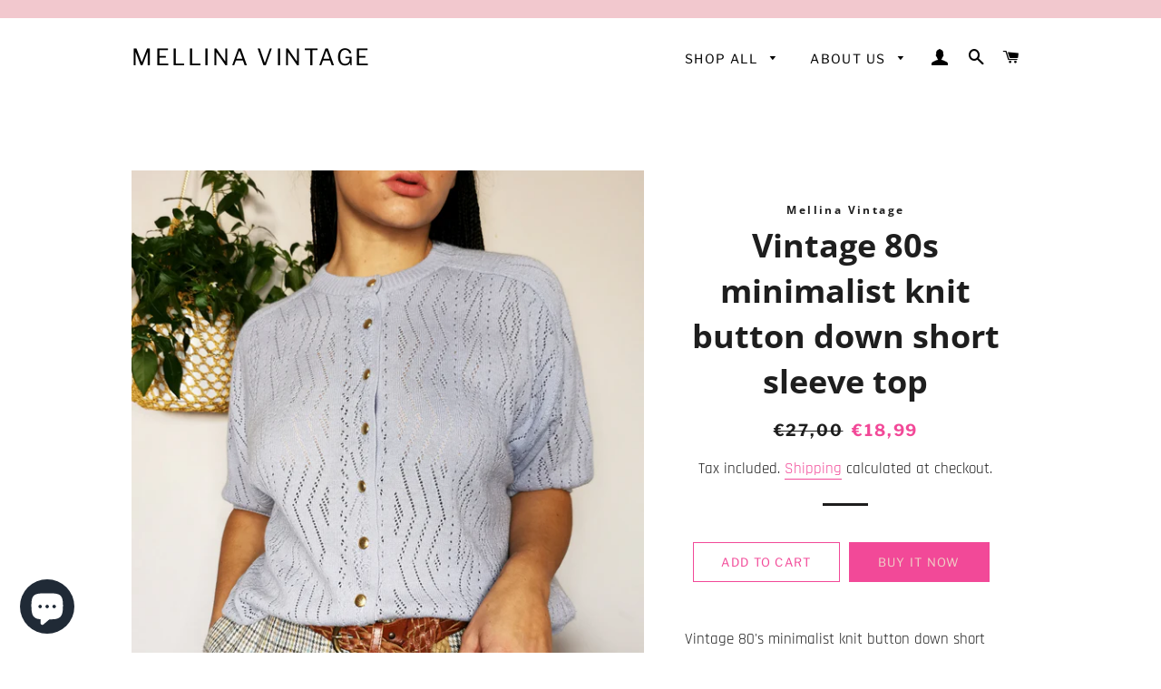

--- FILE ---
content_type: text/html; charset=utf-8
request_url: https://mellina-vintage.com/products/vintage-80s-minimalist-knit-button-down-short-sleeve-top
body_size: 19885
content:
<!doctype html>
<html class="no-js" lang="en">
<head>

 <meta name="facebook-domain-verification" content="5yl5g0cu6hpg92a06lh9zc6m3zynzh" />
  <!-- Basic page needs ================================================== -->
  <meta charset="utf-8">
  <meta http-equiv="X-UA-Compatible" content="IE=edge,chrome=1">

  
    <link rel="shortcut icon" href="//mellina-vintage.com/cdn/shop/files/M_32x32.png?v=1614311856" type="image/png" />
  

  <!-- Title and description ================================================== -->
  <title>
  Vintage 80s minimalist knit button down short sleeve top &ndash; Mellina Vintage
  </title>

  
  <meta name="description" content="Vintage 80&#39;s minimalist knit button down short sleeve top Minimalist knit, nice top for all seasons! Top is in great vintage condition. SIZE. Knit is stretch. Model usually wears UK 10-12, item could fit UK 12-14. Please, check the measurements before buying. MEASUREMENTS: bust - 120 cm, length - 65 cm. Item is from mi">
  

  <!-- Helpers ================================================== -->
  <!-- /snippets/social-meta-tags.liquid -->




<meta property="og:site_name" content="Mellina Vintage">
<meta property="og:url" content="https://mellina-vintage.com/products/vintage-80s-minimalist-knit-button-down-short-sleeve-top">
<meta property="og:title" content="Vintage 80s minimalist knit button down short sleeve top">
<meta property="og:type" content="product">
<meta property="og:description" content="Vintage 80&#39;s minimalist knit button down short sleeve top Minimalist knit, nice top for all seasons! Top is in great vintage condition. SIZE. Knit is stretch. Model usually wears UK 10-12, item could fit UK 12-14. Please, check the measurements before buying. MEASUREMENTS: bust - 120 cm, length - 65 cm. Item is from mi">

  <meta property="og:price:amount" content="18,99">
  <meta property="og:price:currency" content="EUR">

<meta property="og:image" content="http://mellina-vintage.com/cdn/shop/products/il_fullxfull.2681123077_5ky5_1200x1200.jpg?v=1605118148"><meta property="og:image" content="http://mellina-vintage.com/cdn/shop/products/il_fullxfull.2681120125_9i9j_1200x1200.jpg?v=1605118149"><meta property="og:image" content="http://mellina-vintage.com/cdn/shop/products/il_fullxfull.2681120223_qjsr_1200x1200.jpg?v=1605118151">
<meta property="og:image:secure_url" content="https://mellina-vintage.com/cdn/shop/products/il_fullxfull.2681123077_5ky5_1200x1200.jpg?v=1605118148"><meta property="og:image:secure_url" content="https://mellina-vintage.com/cdn/shop/products/il_fullxfull.2681120125_9i9j_1200x1200.jpg?v=1605118149"><meta property="og:image:secure_url" content="https://mellina-vintage.com/cdn/shop/products/il_fullxfull.2681120223_qjsr_1200x1200.jpg?v=1605118151">


<meta name="twitter:card" content="summary_large_image">
<meta name="twitter:title" content="Vintage 80s minimalist knit button down short sleeve top">
<meta name="twitter:description" content="Vintage 80&#39;s minimalist knit button down short sleeve top Minimalist knit, nice top for all seasons! Top is in great vintage condition. SIZE. Knit is stretch. Model usually wears UK 10-12, item could fit UK 12-14. Please, check the measurements before buying. MEASUREMENTS: bust - 120 cm, length - 65 cm. Item is from mi">

  <link rel="canonical" href="https://mellina-vintage.com/products/vintage-80s-minimalist-knit-button-down-short-sleeve-top">
  <meta name="viewport" content="width=device-width,initial-scale=1,shrink-to-fit=no">
  <meta name="theme-color" content="#f24998">

  <!-- CSS ================================================== -->
  <link href="//mellina-vintage.com/cdn/shop/t/4/assets/timber.scss.css?v=156335299631280828191759260933" rel="stylesheet" type="text/css" media="all" />
  <link href="//mellina-vintage.com/cdn/shop/t/4/assets/theme.scss.css?v=121472681001101319101759260932" rel="stylesheet" type="text/css" media="all" />

  <!-- Sections ================================================== -->
  <script>
    window.theme = window.theme || {};
    theme.strings = {
      zoomClose: "Close (Esc)",
      zoomPrev: "Previous (Left arrow key)",
      zoomNext: "Next (Right arrow key)",
      moneyFormat: "€{{amount_with_comma_separator}}",
      addressError: "Error looking up that address",
      addressNoResults: "No results for that address",
      addressQueryLimit: "You have exceeded the Google API usage limit. Consider upgrading to a \u003ca href=\"https:\/\/developers.google.com\/maps\/premium\/usage-limits\"\u003ePremium Plan\u003c\/a\u003e.",
      authError: "There was a problem authenticating your Google Maps account.",
      cartEmpty: "Your cart is currently empty.",
      cartCookie: "Enable cookies to use the shopping cart",
      cartSavings: "You're saving [savings]",
      productSlideLabel: "Slide [slide_number] of [slide_max]."
    };
    theme.settings = {
      cartType: "drawer",
      gridType: "collage"
    };
  </script>

  <script src="//mellina-vintage.com/cdn/shop/t/4/assets/jquery-2.2.3.min.js?v=58211863146907186831604427039" type="text/javascript"></script>

  <script src="//mellina-vintage.com/cdn/shop/t/4/assets/lazysizes.min.js?v=155223123402716617051604427039" async="async"></script>

  <script src="//mellina-vintage.com/cdn/shop/t/4/assets/theme.js?v=66144366098139311431604427056" defer="defer"></script>

  <!-- Header hook for plugins ================================================== -->
  <script>window.performance && window.performance.mark && window.performance.mark('shopify.content_for_header.start');</script><meta name="google-site-verification" content="-Nc6qzVaTUcOSdm5XdKN3cxVRF34rmsWCvh4y_jeyq4">
<meta id="shopify-digital-wallet" name="shopify-digital-wallet" content="/45941325980/digital_wallets/dialog">
<meta name="shopify-checkout-api-token" content="ba8a318c682308a2aec366113a7e1fb2">
<meta id="in-context-paypal-metadata" data-shop-id="45941325980" data-venmo-supported="false" data-environment="production" data-locale="en_US" data-paypal-v4="true" data-currency="EUR">
<link rel="alternate" type="application/json+oembed" href="https://mellina-vintage.com/products/vintage-80s-minimalist-knit-button-down-short-sleeve-top.oembed">
<script async="async" src="/checkouts/internal/preloads.js?locale=en-LT"></script>
<script id="shopify-features" type="application/json">{"accessToken":"ba8a318c682308a2aec366113a7e1fb2","betas":["rich-media-storefront-analytics"],"domain":"mellina-vintage.com","predictiveSearch":true,"shopId":45941325980,"locale":"en"}</script>
<script>var Shopify = Shopify || {};
Shopify.shop = "mellina-vintage.myshopify.com";
Shopify.locale = "en";
Shopify.currency = {"active":"EUR","rate":"1.0"};
Shopify.country = "LT";
Shopify.theme = {"name":"Brooklyn","id":114430214300,"schema_name":"Brooklyn","schema_version":"17.1.0","theme_store_id":730,"role":"main"};
Shopify.theme.handle = "null";
Shopify.theme.style = {"id":null,"handle":null};
Shopify.cdnHost = "mellina-vintage.com/cdn";
Shopify.routes = Shopify.routes || {};
Shopify.routes.root = "/";</script>
<script type="module">!function(o){(o.Shopify=o.Shopify||{}).modules=!0}(window);</script>
<script>!function(o){function n(){var o=[];function n(){o.push(Array.prototype.slice.apply(arguments))}return n.q=o,n}var t=o.Shopify=o.Shopify||{};t.loadFeatures=n(),t.autoloadFeatures=n()}(window);</script>
<script id="shop-js-analytics" type="application/json">{"pageType":"product"}</script>
<script defer="defer" async type="module" src="//mellina-vintage.com/cdn/shopifycloud/shop-js/modules/v2/client.init-shop-cart-sync_BT-GjEfc.en.esm.js"></script>
<script defer="defer" async type="module" src="//mellina-vintage.com/cdn/shopifycloud/shop-js/modules/v2/chunk.common_D58fp_Oc.esm.js"></script>
<script defer="defer" async type="module" src="//mellina-vintage.com/cdn/shopifycloud/shop-js/modules/v2/chunk.modal_xMitdFEc.esm.js"></script>
<script type="module">
  await import("//mellina-vintage.com/cdn/shopifycloud/shop-js/modules/v2/client.init-shop-cart-sync_BT-GjEfc.en.esm.js");
await import("//mellina-vintage.com/cdn/shopifycloud/shop-js/modules/v2/chunk.common_D58fp_Oc.esm.js");
await import("//mellina-vintage.com/cdn/shopifycloud/shop-js/modules/v2/chunk.modal_xMitdFEc.esm.js");

  window.Shopify.SignInWithShop?.initShopCartSync?.({"fedCMEnabled":true,"windoidEnabled":true});

</script>
<script>(function() {
  var isLoaded = false;
  function asyncLoad() {
    if (isLoaded) return;
    isLoaded = true;
    var urls = ["https:\/\/salespop.conversionbear.com\/script?app=salespop\u0026shop=mellina-vintage.myshopify.com","\/\/cdn.shopify.com\/proxy\/78adcd0cc3da3c8ae7008d5fe13a2f3f0e72a2c643c07d2de35a3ab42f939151\/bingshoppingtool-t2app-prod.trafficmanager.net\/uet\/tracking_script?shop=mellina-vintage.myshopify.com\u0026sp-cache-control=cHVibGljLCBtYXgtYWdlPTkwMA","https:\/\/cdn.shopify.com\/s\/files\/1\/0184\/4255\/1360\/files\/pinit.min.js?v=1614655373\u0026shop=mellina-vintage.myshopify.com","https:\/\/intg.snapchat.com\/shopify\/shopify-scevent-init.js?id=2e766144-ce6a-4ef8-b507-9c5850bcc676\u0026shop=mellina-vintage.myshopify.com","https:\/\/a.mailmunch.co\/widgets\/site-1011172-1c137a80781aa0bb8942eea25826f21e811eb1e7.js?shop=mellina-vintage.myshopify.com","\/\/shopify.privy.com\/widget.js?shop=mellina-vintage.myshopify.com"];
    for (var i = 0; i < urls.length; i++) {
      var s = document.createElement('script');
      s.type = 'text/javascript';
      s.async = true;
      s.src = urls[i];
      var x = document.getElementsByTagName('script')[0];
      x.parentNode.insertBefore(s, x);
    }
  };
  if(window.attachEvent) {
    window.attachEvent('onload', asyncLoad);
  } else {
    window.addEventListener('load', asyncLoad, false);
  }
})();</script>
<script id="__st">var __st={"a":45941325980,"offset":7200,"reqid":"c6070603-f52a-4f07-80cd-6597eff50c23-1769119603","pageurl":"mellina-vintage.com\/products\/vintage-80s-minimalist-knit-button-down-short-sleeve-top","u":"2c1f4fd22c2f","p":"product","rtyp":"product","rid":5892092100764};</script>
<script>window.ShopifyPaypalV4VisibilityTracking = true;</script>
<script id="captcha-bootstrap">!function(){'use strict';const t='contact',e='account',n='new_comment',o=[[t,t],['blogs',n],['comments',n],[t,'customer']],c=[[e,'customer_login'],[e,'guest_login'],[e,'recover_customer_password'],[e,'create_customer']],r=t=>t.map((([t,e])=>`form[action*='/${t}']:not([data-nocaptcha='true']) input[name='form_type'][value='${e}']`)).join(','),a=t=>()=>t?[...document.querySelectorAll(t)].map((t=>t.form)):[];function s(){const t=[...o],e=r(t);return a(e)}const i='password',u='form_key',d=['recaptcha-v3-token','g-recaptcha-response','h-captcha-response',i],f=()=>{try{return window.sessionStorage}catch{return}},m='__shopify_v',_=t=>t.elements[u];function p(t,e,n=!1){try{const o=window.sessionStorage,c=JSON.parse(o.getItem(e)),{data:r}=function(t){const{data:e,action:n}=t;return t[m]||n?{data:e,action:n}:{data:t,action:n}}(c);for(const[e,n]of Object.entries(r))t.elements[e]&&(t.elements[e].value=n);n&&o.removeItem(e)}catch(o){console.error('form repopulation failed',{error:o})}}const l='form_type',E='cptcha';function T(t){t.dataset[E]=!0}const w=window,h=w.document,L='Shopify',v='ce_forms',y='captcha';let A=!1;((t,e)=>{const n=(g='f06e6c50-85a8-45c8-87d0-21a2b65856fe',I='https://cdn.shopify.com/shopifycloud/storefront-forms-hcaptcha/ce_storefront_forms_captcha_hcaptcha.v1.5.2.iife.js',D={infoText:'Protected by hCaptcha',privacyText:'Privacy',termsText:'Terms'},(t,e,n)=>{const o=w[L][v],c=o.bindForm;if(c)return c(t,g,e,D).then(n);var r;o.q.push([[t,g,e,D],n]),r=I,A||(h.body.append(Object.assign(h.createElement('script'),{id:'captcha-provider',async:!0,src:r})),A=!0)});var g,I,D;w[L]=w[L]||{},w[L][v]=w[L][v]||{},w[L][v].q=[],w[L][y]=w[L][y]||{},w[L][y].protect=function(t,e){n(t,void 0,e),T(t)},Object.freeze(w[L][y]),function(t,e,n,w,h,L){const[v,y,A,g]=function(t,e,n){const i=e?o:[],u=t?c:[],d=[...i,...u],f=r(d),m=r(i),_=r(d.filter((([t,e])=>n.includes(e))));return[a(f),a(m),a(_),s()]}(w,h,L),I=t=>{const e=t.target;return e instanceof HTMLFormElement?e:e&&e.form},D=t=>v().includes(t);t.addEventListener('submit',(t=>{const e=I(t);if(!e)return;const n=D(e)&&!e.dataset.hcaptchaBound&&!e.dataset.recaptchaBound,o=_(e),c=g().includes(e)&&(!o||!o.value);(n||c)&&t.preventDefault(),c&&!n&&(function(t){try{if(!f())return;!function(t){const e=f();if(!e)return;const n=_(t);if(!n)return;const o=n.value;o&&e.removeItem(o)}(t);const e=Array.from(Array(32),(()=>Math.random().toString(36)[2])).join('');!function(t,e){_(t)||t.append(Object.assign(document.createElement('input'),{type:'hidden',name:u})),t.elements[u].value=e}(t,e),function(t,e){const n=f();if(!n)return;const o=[...t.querySelectorAll(`input[type='${i}']`)].map((({name:t})=>t)),c=[...d,...o],r={};for(const[a,s]of new FormData(t).entries())c.includes(a)||(r[a]=s);n.setItem(e,JSON.stringify({[m]:1,action:t.action,data:r}))}(t,e)}catch(e){console.error('failed to persist form',e)}}(e),e.submit())}));const S=(t,e)=>{t&&!t.dataset[E]&&(n(t,e.some((e=>e===t))),T(t))};for(const o of['focusin','change'])t.addEventListener(o,(t=>{const e=I(t);D(e)&&S(e,y())}));const B=e.get('form_key'),M=e.get(l),P=B&&M;t.addEventListener('DOMContentLoaded',(()=>{const t=y();if(P)for(const e of t)e.elements[l].value===M&&p(e,B);[...new Set([...A(),...v().filter((t=>'true'===t.dataset.shopifyCaptcha))])].forEach((e=>S(e,t)))}))}(h,new URLSearchParams(w.location.search),n,t,e,['guest_login'])})(!0,!0)}();</script>
<script integrity="sha256-4kQ18oKyAcykRKYeNunJcIwy7WH5gtpwJnB7kiuLZ1E=" data-source-attribution="shopify.loadfeatures" defer="defer" src="//mellina-vintage.com/cdn/shopifycloud/storefront/assets/storefront/load_feature-a0a9edcb.js" crossorigin="anonymous"></script>
<script data-source-attribution="shopify.dynamic_checkout.dynamic.init">var Shopify=Shopify||{};Shopify.PaymentButton=Shopify.PaymentButton||{isStorefrontPortableWallets:!0,init:function(){window.Shopify.PaymentButton.init=function(){};var t=document.createElement("script");t.src="https://mellina-vintage.com/cdn/shopifycloud/portable-wallets/latest/portable-wallets.en.js",t.type="module",document.head.appendChild(t)}};
</script>
<script data-source-attribution="shopify.dynamic_checkout.buyer_consent">
  function portableWalletsHideBuyerConsent(e){var t=document.getElementById("shopify-buyer-consent"),n=document.getElementById("shopify-subscription-policy-button");t&&n&&(t.classList.add("hidden"),t.setAttribute("aria-hidden","true"),n.removeEventListener("click",e))}function portableWalletsShowBuyerConsent(e){var t=document.getElementById("shopify-buyer-consent"),n=document.getElementById("shopify-subscription-policy-button");t&&n&&(t.classList.remove("hidden"),t.removeAttribute("aria-hidden"),n.addEventListener("click",e))}window.Shopify?.PaymentButton&&(window.Shopify.PaymentButton.hideBuyerConsent=portableWalletsHideBuyerConsent,window.Shopify.PaymentButton.showBuyerConsent=portableWalletsShowBuyerConsent);
</script>
<script>
  function portableWalletsCleanup(e){e&&e.src&&console.error("Failed to load portable wallets script "+e.src);var t=document.querySelectorAll("shopify-accelerated-checkout .shopify-payment-button__skeleton, shopify-accelerated-checkout-cart .wallet-cart-button__skeleton"),e=document.getElementById("shopify-buyer-consent");for(let e=0;e<t.length;e++)t[e].remove();e&&e.remove()}function portableWalletsNotLoadedAsModule(e){e instanceof ErrorEvent&&"string"==typeof e.message&&e.message.includes("import.meta")&&"string"==typeof e.filename&&e.filename.includes("portable-wallets")&&(window.removeEventListener("error",portableWalletsNotLoadedAsModule),window.Shopify.PaymentButton.failedToLoad=e,"loading"===document.readyState?document.addEventListener("DOMContentLoaded",window.Shopify.PaymentButton.init):window.Shopify.PaymentButton.init())}window.addEventListener("error",portableWalletsNotLoadedAsModule);
</script>

<script type="module" src="https://mellina-vintage.com/cdn/shopifycloud/portable-wallets/latest/portable-wallets.en.js" onError="portableWalletsCleanup(this)" crossorigin="anonymous"></script>
<script nomodule>
  document.addEventListener("DOMContentLoaded", portableWalletsCleanup);
</script>

<script id='scb4127' type='text/javascript' async='' src='https://mellina-vintage.com/cdn/shopifycloud/privacy-banner/storefront-banner.js'></script><link id="shopify-accelerated-checkout-styles" rel="stylesheet" media="screen" href="https://mellina-vintage.com/cdn/shopifycloud/portable-wallets/latest/accelerated-checkout-backwards-compat.css" crossorigin="anonymous">
<style id="shopify-accelerated-checkout-cart">
        #shopify-buyer-consent {
  margin-top: 1em;
  display: inline-block;
  width: 100%;
}

#shopify-buyer-consent.hidden {
  display: none;
}

#shopify-subscription-policy-button {
  background: none;
  border: none;
  padding: 0;
  text-decoration: underline;
  font-size: inherit;
  cursor: pointer;
}

#shopify-subscription-policy-button::before {
  box-shadow: none;
}

      </style>

<script>window.performance && window.performance.mark && window.performance.mark('shopify.content_for_header.end');</script>

  <script src="//mellina-vintage.com/cdn/shop/t/4/assets/modernizr.min.js?v=21391054748206432451604427040" type="text/javascript"></script>

  
  

<script src="https://cdn.shopify.com/extensions/e8878072-2f6b-4e89-8082-94b04320908d/inbox-1254/assets/inbox-chat-loader.js" type="text/javascript" defer="defer"></script>
<link href="https://monorail-edge.shopifysvc.com" rel="dns-prefetch">
<script>(function(){if ("sendBeacon" in navigator && "performance" in window) {try {var session_token_from_headers = performance.getEntriesByType('navigation')[0].serverTiming.find(x => x.name == '_s').description;} catch {var session_token_from_headers = undefined;}var session_cookie_matches = document.cookie.match(/_shopify_s=([^;]*)/);var session_token_from_cookie = session_cookie_matches && session_cookie_matches.length === 2 ? session_cookie_matches[1] : "";var session_token = session_token_from_headers || session_token_from_cookie || "";function handle_abandonment_event(e) {var entries = performance.getEntries().filter(function(entry) {return /monorail-edge.shopifysvc.com/.test(entry.name);});if (!window.abandonment_tracked && entries.length === 0) {window.abandonment_tracked = true;var currentMs = Date.now();var navigation_start = performance.timing.navigationStart;var payload = {shop_id: 45941325980,url: window.location.href,navigation_start,duration: currentMs - navigation_start,session_token,page_type: "product"};window.navigator.sendBeacon("https://monorail-edge.shopifysvc.com/v1/produce", JSON.stringify({schema_id: "online_store_buyer_site_abandonment/1.1",payload: payload,metadata: {event_created_at_ms: currentMs,event_sent_at_ms: currentMs}}));}}window.addEventListener('pagehide', handle_abandonment_event);}}());</script>
<script id="web-pixels-manager-setup">(function e(e,d,r,n,o){if(void 0===o&&(o={}),!Boolean(null===(a=null===(i=window.Shopify)||void 0===i?void 0:i.analytics)||void 0===a?void 0:a.replayQueue)){var i,a;window.Shopify=window.Shopify||{};var t=window.Shopify;t.analytics=t.analytics||{};var s=t.analytics;s.replayQueue=[],s.publish=function(e,d,r){return s.replayQueue.push([e,d,r]),!0};try{self.performance.mark("wpm:start")}catch(e){}var l=function(){var e={modern:/Edge?\/(1{2}[4-9]|1[2-9]\d|[2-9]\d{2}|\d{4,})\.\d+(\.\d+|)|Firefox\/(1{2}[4-9]|1[2-9]\d|[2-9]\d{2}|\d{4,})\.\d+(\.\d+|)|Chrom(ium|e)\/(9{2}|\d{3,})\.\d+(\.\d+|)|(Maci|X1{2}).+ Version\/(15\.\d+|(1[6-9]|[2-9]\d|\d{3,})\.\d+)([,.]\d+|)( \(\w+\)|)( Mobile\/\w+|) Safari\/|Chrome.+OPR\/(9{2}|\d{3,})\.\d+\.\d+|(CPU[ +]OS|iPhone[ +]OS|CPU[ +]iPhone|CPU IPhone OS|CPU iPad OS)[ +]+(15[._]\d+|(1[6-9]|[2-9]\d|\d{3,})[._]\d+)([._]\d+|)|Android:?[ /-](13[3-9]|1[4-9]\d|[2-9]\d{2}|\d{4,})(\.\d+|)(\.\d+|)|Android.+Firefox\/(13[5-9]|1[4-9]\d|[2-9]\d{2}|\d{4,})\.\d+(\.\d+|)|Android.+Chrom(ium|e)\/(13[3-9]|1[4-9]\d|[2-9]\d{2}|\d{4,})\.\d+(\.\d+|)|SamsungBrowser\/([2-9]\d|\d{3,})\.\d+/,legacy:/Edge?\/(1[6-9]|[2-9]\d|\d{3,})\.\d+(\.\d+|)|Firefox\/(5[4-9]|[6-9]\d|\d{3,})\.\d+(\.\d+|)|Chrom(ium|e)\/(5[1-9]|[6-9]\d|\d{3,})\.\d+(\.\d+|)([\d.]+$|.*Safari\/(?![\d.]+ Edge\/[\d.]+$))|(Maci|X1{2}).+ Version\/(10\.\d+|(1[1-9]|[2-9]\d|\d{3,})\.\d+)([,.]\d+|)( \(\w+\)|)( Mobile\/\w+|) Safari\/|Chrome.+OPR\/(3[89]|[4-9]\d|\d{3,})\.\d+\.\d+|(CPU[ +]OS|iPhone[ +]OS|CPU[ +]iPhone|CPU IPhone OS|CPU iPad OS)[ +]+(10[._]\d+|(1[1-9]|[2-9]\d|\d{3,})[._]\d+)([._]\d+|)|Android:?[ /-](13[3-9]|1[4-9]\d|[2-9]\d{2}|\d{4,})(\.\d+|)(\.\d+|)|Mobile Safari.+OPR\/([89]\d|\d{3,})\.\d+\.\d+|Android.+Firefox\/(13[5-9]|1[4-9]\d|[2-9]\d{2}|\d{4,})\.\d+(\.\d+|)|Android.+Chrom(ium|e)\/(13[3-9]|1[4-9]\d|[2-9]\d{2}|\d{4,})\.\d+(\.\d+|)|Android.+(UC? ?Browser|UCWEB|U3)[ /]?(15\.([5-9]|\d{2,})|(1[6-9]|[2-9]\d|\d{3,})\.\d+)\.\d+|SamsungBrowser\/(5\.\d+|([6-9]|\d{2,})\.\d+)|Android.+MQ{2}Browser\/(14(\.(9|\d{2,})|)|(1[5-9]|[2-9]\d|\d{3,})(\.\d+|))(\.\d+|)|K[Aa][Ii]OS\/(3\.\d+|([4-9]|\d{2,})\.\d+)(\.\d+|)/},d=e.modern,r=e.legacy,n=navigator.userAgent;return n.match(d)?"modern":n.match(r)?"legacy":"unknown"}(),u="modern"===l?"modern":"legacy",c=(null!=n?n:{modern:"",legacy:""})[u],f=function(e){return[e.baseUrl,"/wpm","/b",e.hashVersion,"modern"===e.buildTarget?"m":"l",".js"].join("")}({baseUrl:d,hashVersion:r,buildTarget:u}),m=function(e){var d=e.version,r=e.bundleTarget,n=e.surface,o=e.pageUrl,i=e.monorailEndpoint;return{emit:function(e){var a=e.status,t=e.errorMsg,s=(new Date).getTime(),l=JSON.stringify({metadata:{event_sent_at_ms:s},events:[{schema_id:"web_pixels_manager_load/3.1",payload:{version:d,bundle_target:r,page_url:o,status:a,surface:n,error_msg:t},metadata:{event_created_at_ms:s}}]});if(!i)return console&&console.warn&&console.warn("[Web Pixels Manager] No Monorail endpoint provided, skipping logging."),!1;try{return self.navigator.sendBeacon.bind(self.navigator)(i,l)}catch(e){}var u=new XMLHttpRequest;try{return u.open("POST",i,!0),u.setRequestHeader("Content-Type","text/plain"),u.send(l),!0}catch(e){return console&&console.warn&&console.warn("[Web Pixels Manager] Got an unhandled error while logging to Monorail."),!1}}}}({version:r,bundleTarget:l,surface:e.surface,pageUrl:self.location.href,monorailEndpoint:e.monorailEndpoint});try{o.browserTarget=l,function(e){var d=e.src,r=e.async,n=void 0===r||r,o=e.onload,i=e.onerror,a=e.sri,t=e.scriptDataAttributes,s=void 0===t?{}:t,l=document.createElement("script"),u=document.querySelector("head"),c=document.querySelector("body");if(l.async=n,l.src=d,a&&(l.integrity=a,l.crossOrigin="anonymous"),s)for(var f in s)if(Object.prototype.hasOwnProperty.call(s,f))try{l.dataset[f]=s[f]}catch(e){}if(o&&l.addEventListener("load",o),i&&l.addEventListener("error",i),u)u.appendChild(l);else{if(!c)throw new Error("Did not find a head or body element to append the script");c.appendChild(l)}}({src:f,async:!0,onload:function(){if(!function(){var e,d;return Boolean(null===(d=null===(e=window.Shopify)||void 0===e?void 0:e.analytics)||void 0===d?void 0:d.initialized)}()){var d=window.webPixelsManager.init(e)||void 0;if(d){var r=window.Shopify.analytics;r.replayQueue.forEach((function(e){var r=e[0],n=e[1],o=e[2];d.publishCustomEvent(r,n,o)})),r.replayQueue=[],r.publish=d.publishCustomEvent,r.visitor=d.visitor,r.initialized=!0}}},onerror:function(){return m.emit({status:"failed",errorMsg:"".concat(f," has failed to load")})},sri:function(e){var d=/^sha384-[A-Za-z0-9+/=]+$/;return"string"==typeof e&&d.test(e)}(c)?c:"",scriptDataAttributes:o}),m.emit({status:"loading"})}catch(e){m.emit({status:"failed",errorMsg:(null==e?void 0:e.message)||"Unknown error"})}}})({shopId: 45941325980,storefrontBaseUrl: "https://mellina-vintage.com",extensionsBaseUrl: "https://extensions.shopifycdn.com/cdn/shopifycloud/web-pixels-manager",monorailEndpoint: "https://monorail-edge.shopifysvc.com/unstable/produce_batch",surface: "storefront-renderer",enabledBetaFlags: ["2dca8a86"],webPixelsConfigList: [{"id":"2930377030","configuration":"{\"ti\":\"136028400\",\"endpoint\":\"https:\/\/bat.bing.com\/action\/0\"}","eventPayloadVersion":"v1","runtimeContext":"STRICT","scriptVersion":"5ee93563fe31b11d2d65e2f09a5229dc","type":"APP","apiClientId":2997493,"privacyPurposes":["ANALYTICS","MARKETING","SALE_OF_DATA"],"dataSharingAdjustments":{"protectedCustomerApprovalScopes":["read_customer_personal_data"]}},{"id":"1093075270","configuration":"{\"config\":\"{\\\"pixel_id\\\":\\\"AW-10985958871\\\",\\\"target_country\\\":\\\"DE\\\",\\\"gtag_events\\\":[{\\\"type\\\":\\\"search\\\",\\\"action_label\\\":\\\"AW-10985958871\\\/wYmPCJ_2l94DENfbwfYo\\\"},{\\\"type\\\":\\\"begin_checkout\\\",\\\"action_label\\\":\\\"AW-10985958871\\\/pc7HCJz2l94DENfbwfYo\\\"},{\\\"type\\\":\\\"view_item\\\",\\\"action_label\\\":[\\\"AW-10985958871\\\/KIYTCPj1l94DENfbwfYo\\\",\\\"MC-XR2P4MT96J\\\"]},{\\\"type\\\":\\\"purchase\\\",\\\"action_label\\\":[\\\"AW-10985958871\\\/rAUpCPX1l94DENfbwfYo\\\",\\\"MC-XR2P4MT96J\\\"]},{\\\"type\\\":\\\"page_view\\\",\\\"action_label\\\":[\\\"AW-10985958871\\\/2H3hCPL1l94DENfbwfYo\\\",\\\"MC-XR2P4MT96J\\\"]},{\\\"type\\\":\\\"add_payment_info\\\",\\\"action_label\\\":\\\"AW-10985958871\\\/aan3CKL2l94DENfbwfYo\\\"},{\\\"type\\\":\\\"add_to_cart\\\",\\\"action_label\\\":\\\"AW-10985958871\\\/dG7KCJn2l94DENfbwfYo\\\"}],\\\"enable_monitoring_mode\\\":false}\"}","eventPayloadVersion":"v1","runtimeContext":"OPEN","scriptVersion":"b2a88bafab3e21179ed38636efcd8a93","type":"APP","apiClientId":1780363,"privacyPurposes":[],"dataSharingAdjustments":{"protectedCustomerApprovalScopes":["read_customer_address","read_customer_email","read_customer_name","read_customer_personal_data","read_customer_phone"]}},{"id":"342229318","configuration":"{\"pixel_id\":\"799972134173693\",\"pixel_type\":\"facebook_pixel\",\"metaapp_system_user_token\":\"-\"}","eventPayloadVersion":"v1","runtimeContext":"OPEN","scriptVersion":"ca16bc87fe92b6042fbaa3acc2fbdaa6","type":"APP","apiClientId":2329312,"privacyPurposes":["ANALYTICS","MARKETING","SALE_OF_DATA"],"dataSharingAdjustments":{"protectedCustomerApprovalScopes":["read_customer_address","read_customer_email","read_customer_name","read_customer_personal_data","read_customer_phone"]}},{"id":"6848726","configuration":"{\"pixelId\":\"2e766144-ce6a-4ef8-b507-9c5850bcc676\"}","eventPayloadVersion":"v1","runtimeContext":"STRICT","scriptVersion":"c119f01612c13b62ab52809eb08154bb","type":"APP","apiClientId":2556259,"privacyPurposes":["ANALYTICS","MARKETING","SALE_OF_DATA"],"dataSharingAdjustments":{"protectedCustomerApprovalScopes":["read_customer_address","read_customer_email","read_customer_name","read_customer_personal_data","read_customer_phone"]}},{"id":"shopify-app-pixel","configuration":"{}","eventPayloadVersion":"v1","runtimeContext":"STRICT","scriptVersion":"0450","apiClientId":"shopify-pixel","type":"APP","privacyPurposes":["ANALYTICS","MARKETING"]},{"id":"shopify-custom-pixel","eventPayloadVersion":"v1","runtimeContext":"LAX","scriptVersion":"0450","apiClientId":"shopify-pixel","type":"CUSTOM","privacyPurposes":["ANALYTICS","MARKETING"]}],isMerchantRequest: false,initData: {"shop":{"name":"Mellina Vintage","paymentSettings":{"currencyCode":"EUR"},"myshopifyDomain":"mellina-vintage.myshopify.com","countryCode":"LT","storefrontUrl":"https:\/\/mellina-vintage.com"},"customer":null,"cart":null,"checkout":null,"productVariants":[{"price":{"amount":18.99,"currencyCode":"EUR"},"product":{"title":"Vintage 80s minimalist knit button down short sleeve top","vendor":"Mellina Vintage","id":"5892092100764","untranslatedTitle":"Vintage 80s minimalist knit button down short sleeve top","url":"\/products\/vintage-80s-minimalist-knit-button-down-short-sleeve-top","type":"Vintage clothing"},"id":"36815985672348","image":{"src":"\/\/mellina-vintage.com\/cdn\/shop\/products\/il_fullxfull.2681123077_5ky5.jpg?v=1605118148"},"sku":"","title":"Default Title","untranslatedTitle":"Default Title"}],"purchasingCompany":null},},"https://mellina-vintage.com/cdn","fcfee988w5aeb613cpc8e4bc33m6693e112",{"modern":"","legacy":""},{"shopId":"45941325980","storefrontBaseUrl":"https:\/\/mellina-vintage.com","extensionBaseUrl":"https:\/\/extensions.shopifycdn.com\/cdn\/shopifycloud\/web-pixels-manager","surface":"storefront-renderer","enabledBetaFlags":"[\"2dca8a86\"]","isMerchantRequest":"false","hashVersion":"fcfee988w5aeb613cpc8e4bc33m6693e112","publish":"custom","events":"[[\"page_viewed\",{}],[\"product_viewed\",{\"productVariant\":{\"price\":{\"amount\":18.99,\"currencyCode\":\"EUR\"},\"product\":{\"title\":\"Vintage 80s minimalist knit button down short sleeve top\",\"vendor\":\"Mellina Vintage\",\"id\":\"5892092100764\",\"untranslatedTitle\":\"Vintage 80s minimalist knit button down short sleeve top\",\"url\":\"\/products\/vintage-80s-minimalist-knit-button-down-short-sleeve-top\",\"type\":\"Vintage clothing\"},\"id\":\"36815985672348\",\"image\":{\"src\":\"\/\/mellina-vintage.com\/cdn\/shop\/products\/il_fullxfull.2681123077_5ky5.jpg?v=1605118148\"},\"sku\":\"\",\"title\":\"Default Title\",\"untranslatedTitle\":\"Default Title\"}}]]"});</script><script>
  window.ShopifyAnalytics = window.ShopifyAnalytics || {};
  window.ShopifyAnalytics.meta = window.ShopifyAnalytics.meta || {};
  window.ShopifyAnalytics.meta.currency = 'EUR';
  var meta = {"product":{"id":5892092100764,"gid":"gid:\/\/shopify\/Product\/5892092100764","vendor":"Mellina Vintage","type":"Vintage clothing","handle":"vintage-80s-minimalist-knit-button-down-short-sleeve-top","variants":[{"id":36815985672348,"price":1899,"name":"Vintage 80s minimalist knit button down short sleeve top","public_title":null,"sku":""}],"remote":false},"page":{"pageType":"product","resourceType":"product","resourceId":5892092100764,"requestId":"c6070603-f52a-4f07-80cd-6597eff50c23-1769119603"}};
  for (var attr in meta) {
    window.ShopifyAnalytics.meta[attr] = meta[attr];
  }
</script>
<script class="analytics">
  (function () {
    var customDocumentWrite = function(content) {
      var jquery = null;

      if (window.jQuery) {
        jquery = window.jQuery;
      } else if (window.Checkout && window.Checkout.$) {
        jquery = window.Checkout.$;
      }

      if (jquery) {
        jquery('body').append(content);
      }
    };

    var hasLoggedConversion = function(token) {
      if (token) {
        return document.cookie.indexOf('loggedConversion=' + token) !== -1;
      }
      return false;
    }

    var setCookieIfConversion = function(token) {
      if (token) {
        var twoMonthsFromNow = new Date(Date.now());
        twoMonthsFromNow.setMonth(twoMonthsFromNow.getMonth() + 2);

        document.cookie = 'loggedConversion=' + token + '; expires=' + twoMonthsFromNow;
      }
    }

    var trekkie = window.ShopifyAnalytics.lib = window.trekkie = window.trekkie || [];
    if (trekkie.integrations) {
      return;
    }
    trekkie.methods = [
      'identify',
      'page',
      'ready',
      'track',
      'trackForm',
      'trackLink'
    ];
    trekkie.factory = function(method) {
      return function() {
        var args = Array.prototype.slice.call(arguments);
        args.unshift(method);
        trekkie.push(args);
        return trekkie;
      };
    };
    for (var i = 0; i < trekkie.methods.length; i++) {
      var key = trekkie.methods[i];
      trekkie[key] = trekkie.factory(key);
    }
    trekkie.load = function(config) {
      trekkie.config = config || {};
      trekkie.config.initialDocumentCookie = document.cookie;
      var first = document.getElementsByTagName('script')[0];
      var script = document.createElement('script');
      script.type = 'text/javascript';
      script.onerror = function(e) {
        var scriptFallback = document.createElement('script');
        scriptFallback.type = 'text/javascript';
        scriptFallback.onerror = function(error) {
                var Monorail = {
      produce: function produce(monorailDomain, schemaId, payload) {
        var currentMs = new Date().getTime();
        var event = {
          schema_id: schemaId,
          payload: payload,
          metadata: {
            event_created_at_ms: currentMs,
            event_sent_at_ms: currentMs
          }
        };
        return Monorail.sendRequest("https://" + monorailDomain + "/v1/produce", JSON.stringify(event));
      },
      sendRequest: function sendRequest(endpointUrl, payload) {
        // Try the sendBeacon API
        if (window && window.navigator && typeof window.navigator.sendBeacon === 'function' && typeof window.Blob === 'function' && !Monorail.isIos12()) {
          var blobData = new window.Blob([payload], {
            type: 'text/plain'
          });

          if (window.navigator.sendBeacon(endpointUrl, blobData)) {
            return true;
          } // sendBeacon was not successful

        } // XHR beacon

        var xhr = new XMLHttpRequest();

        try {
          xhr.open('POST', endpointUrl);
          xhr.setRequestHeader('Content-Type', 'text/plain');
          xhr.send(payload);
        } catch (e) {
          console.log(e);
        }

        return false;
      },
      isIos12: function isIos12() {
        return window.navigator.userAgent.lastIndexOf('iPhone; CPU iPhone OS 12_') !== -1 || window.navigator.userAgent.lastIndexOf('iPad; CPU OS 12_') !== -1;
      }
    };
    Monorail.produce('monorail-edge.shopifysvc.com',
      'trekkie_storefront_load_errors/1.1',
      {shop_id: 45941325980,
      theme_id: 114430214300,
      app_name: "storefront",
      context_url: window.location.href,
      source_url: "//mellina-vintage.com/cdn/s/trekkie.storefront.46a754ac07d08c656eb845cfbf513dd9a18d4ced.min.js"});

        };
        scriptFallback.async = true;
        scriptFallback.src = '//mellina-vintage.com/cdn/s/trekkie.storefront.46a754ac07d08c656eb845cfbf513dd9a18d4ced.min.js';
        first.parentNode.insertBefore(scriptFallback, first);
      };
      script.async = true;
      script.src = '//mellina-vintage.com/cdn/s/trekkie.storefront.46a754ac07d08c656eb845cfbf513dd9a18d4ced.min.js';
      first.parentNode.insertBefore(script, first);
    };
    trekkie.load(
      {"Trekkie":{"appName":"storefront","development":false,"defaultAttributes":{"shopId":45941325980,"isMerchantRequest":null,"themeId":114430214300,"themeCityHash":"13356266039157260963","contentLanguage":"en","currency":"EUR","eventMetadataId":"1133d938-fc6b-4958-af29-aac28a57f634"},"isServerSideCookieWritingEnabled":true,"monorailRegion":"shop_domain","enabledBetaFlags":["65f19447"]},"Session Attribution":{},"S2S":{"facebookCapiEnabled":false,"source":"trekkie-storefront-renderer","apiClientId":580111}}
    );

    var loaded = false;
    trekkie.ready(function() {
      if (loaded) return;
      loaded = true;

      window.ShopifyAnalytics.lib = window.trekkie;

      var originalDocumentWrite = document.write;
      document.write = customDocumentWrite;
      try { window.ShopifyAnalytics.merchantGoogleAnalytics.call(this); } catch(error) {};
      document.write = originalDocumentWrite;

      window.ShopifyAnalytics.lib.page(null,{"pageType":"product","resourceType":"product","resourceId":5892092100764,"requestId":"c6070603-f52a-4f07-80cd-6597eff50c23-1769119603","shopifyEmitted":true});

      var match = window.location.pathname.match(/checkouts\/(.+)\/(thank_you|post_purchase)/)
      var token = match? match[1]: undefined;
      if (!hasLoggedConversion(token)) {
        setCookieIfConversion(token);
        window.ShopifyAnalytics.lib.track("Viewed Product",{"currency":"EUR","variantId":36815985672348,"productId":5892092100764,"productGid":"gid:\/\/shopify\/Product\/5892092100764","name":"Vintage 80s minimalist knit button down short sleeve top","price":"18.99","sku":"","brand":"Mellina Vintage","variant":null,"category":"Vintage clothing","nonInteraction":true,"remote":false},undefined,undefined,{"shopifyEmitted":true});
      window.ShopifyAnalytics.lib.track("monorail:\/\/trekkie_storefront_viewed_product\/1.1",{"currency":"EUR","variantId":36815985672348,"productId":5892092100764,"productGid":"gid:\/\/shopify\/Product\/5892092100764","name":"Vintage 80s minimalist knit button down short sleeve top","price":"18.99","sku":"","brand":"Mellina Vintage","variant":null,"category":"Vintage clothing","nonInteraction":true,"remote":false,"referer":"https:\/\/mellina-vintage.com\/products\/vintage-80s-minimalist-knit-button-down-short-sleeve-top"});
      }
    });


        var eventsListenerScript = document.createElement('script');
        eventsListenerScript.async = true;
        eventsListenerScript.src = "//mellina-vintage.com/cdn/shopifycloud/storefront/assets/shop_events_listener-3da45d37.js";
        document.getElementsByTagName('head')[0].appendChild(eventsListenerScript);

})();</script>
<script
  defer
  src="https://mellina-vintage.com/cdn/shopifycloud/perf-kit/shopify-perf-kit-3.0.4.min.js"
  data-application="storefront-renderer"
  data-shop-id="45941325980"
  data-render-region="gcp-us-east1"
  data-page-type="product"
  data-theme-instance-id="114430214300"
  data-theme-name="Brooklyn"
  data-theme-version="17.1.0"
  data-monorail-region="shop_domain"
  data-resource-timing-sampling-rate="10"
  data-shs="true"
  data-shs-beacon="true"
  data-shs-export-with-fetch="true"
  data-shs-logs-sample-rate="1"
  data-shs-beacon-endpoint="https://mellina-vintage.com/api/collect"
></script>
</head>


<body id="vintage-80s-minimalist-knit-button-down-short-sleeve-top" class="template-product">

  <div id="shopify-section-header" class="shopify-section"><style data-shopify>.header-wrapper .site-nav__link,
  .header-wrapper .site-header__logo a,
  .header-wrapper .site-nav__dropdown-link,
  .header-wrapper .site-nav--has-dropdown > a.nav-focus,
  .header-wrapper .site-nav--has-dropdown.nav-hover > a,
  .header-wrapper .site-nav--has-dropdown:hover > a {
    color: #000000;
  }

  .header-wrapper .site-header__logo a:hover,
  .header-wrapper .site-header__logo a:focus,
  .header-wrapper .site-nav__link:hover,
  .header-wrapper .site-nav__link:focus,
  .header-wrapper .site-nav--has-dropdown a:hover,
  .header-wrapper .site-nav--has-dropdown > a.nav-focus:hover,
  .header-wrapper .site-nav--has-dropdown > a.nav-focus:focus,
  .header-wrapper .site-nav--has-dropdown .site-nav__link:hover,
  .header-wrapper .site-nav--has-dropdown .site-nav__link:focus,
  .header-wrapper .site-nav--has-dropdown.nav-hover > a:hover,
  .header-wrapper .site-nav__dropdown a:focus {
    color: rgba(0, 0, 0, 0.75);
  }

  .header-wrapper .burger-icon,
  .header-wrapper .site-nav--has-dropdown:hover > a:before,
  .header-wrapper .site-nav--has-dropdown > a.nav-focus:before,
  .header-wrapper .site-nav--has-dropdown.nav-hover > a:before {
    background: #000000;
  }

  .header-wrapper .site-nav__link:hover .burger-icon {
    background: rgba(0, 0, 0, 0.75);
  }

  .site-header__logo img {
    max-width: 260px;
  }

  @media screen and (max-width: 768px) {
    .site-header__logo img {
      max-width: 100%;
    }
  }</style><div data-section-id="header" data-section-type="header-section" data-template="product">
  <div id="NavDrawer" class="drawer drawer--left">
      <div class="drawer__inner drawer-left__inner">

    
      <!-- /snippets/search-bar.liquid -->





<form action="/search" method="get" class="input-group search-bar search-bar--drawer" role="search">
  
  <input type="search" name="q" value="" placeholder="Search our store" class="input-group-field" aria-label="Search our store">
  <span class="input-group-btn">
    <button type="submit" class="btn--secondary icon-fallback-text">
      <span class="icon icon-search" aria-hidden="true"></span>
      <span class="fallback-text">Search</span>
    </button>
  </span>
</form>

    

    <ul class="mobile-nav">
      
        
          <li class="mobile-nav__item">
            <div class="mobile-nav__has-sublist">
              <a
                href="/collections"
                class="mobile-nav__link"
                id="Label-1"
                >SHOP ALL</a>
              <div class="mobile-nav__toggle">
                <button type="button" class="mobile-nav__toggle-btn icon-fallback-text" aria-controls="Linklist-1" aria-expanded="false">
                  <span class="icon-fallback-text mobile-nav__toggle-open">
                    <span class="icon icon-plus" aria-hidden="true"></span>
                    <span class="fallback-text">Expand submenu SHOP ALL</span>
                  </span>
                  <span class="icon-fallback-text mobile-nav__toggle-close">
                    <span class="icon icon-minus" aria-hidden="true"></span>
                    <span class="fallback-text">Collapse submenu SHOP ALL</span>
                  </span>
                </button>
              </div>
            </div>
            <ul class="mobile-nav__sublist" id="Linklist-1" aria-labelledby="Label-1" role="navigation">
              
              
                
                <li class="mobile-nav__item">
                  <a
                    href="/collections/tops-t-shirts"
                    class="mobile-nav__link"
                    >
                      Tops &amp; Blouses
                  </a>
                </li>
                
              
                
                <li class="mobile-nav__item">
                  <a
                    href="/collections/coats-jackets"
                    class="mobile-nav__link"
                    >
                      Coats &amp; Jackets
                  </a>
                </li>
                
              
                
                <li class="mobile-nav__item">
                  <a
                    href="/collections/jeans-trousers"
                    class="mobile-nav__link"
                    >
                      Jeans &amp; Trousers
                  </a>
                </li>
                
              
                
                <li class="mobile-nav__item">
                  <a
                    href="/collections/sweaters-jumpers"
                    class="mobile-nav__link"
                    >
                      Sweaters &amp; Jumpers
                  </a>
                </li>
                
              
                
                <li class="mobile-nav__item">
                  <a
                    href="/collections/dresses"
                    class="mobile-nav__link"
                    >
                      Dresses
                  </a>
                </li>
                
              
                
                <li class="mobile-nav__item">
                  <a
                    href="/collections/skirts"
                    class="mobile-nav__link"
                    >
                      Skirts
                  </a>
                </li>
                
              
                
                <li class="mobile-nav__item">
                  <a
                    href="/collections/shorts"
                    class="mobile-nav__link"
                    >
                      Shorts
                  </a>
                </li>
                
              
                
                <li class="mobile-nav__item">
                  <a
                    href="/collections/shoes"
                    class="mobile-nav__link"
                    >
                      Shoes
                  </a>
                </li>
                
              
                
                <li class="mobile-nav__item">
                  <a
                    href="/collections/belts"
                    class="mobile-nav__link"
                    >
                      Belts
                  </a>
                </li>
                
              
                
                <li class="mobile-nav__item">
                  <a
                    href="/collections/accessories"
                    class="mobile-nav__link"
                    >
                      Accessories
                  </a>
                </li>
                
              
                
                <li class="mobile-nav__item">
                  <a
                    href="/collections/handmade-by-mellina"
                    class="mobile-nav__link"
                    >
                      HANDMADE BY MELLINA
                  </a>
                </li>
                
              
            </ul>
          </li>

          
      
        
          <li class="mobile-nav__item">
            <div class="mobile-nav__has-sublist">
              <a
                href="/search"
                class="mobile-nav__link"
                id="Label-2"
                >ABOUT US</a>
              <div class="mobile-nav__toggle">
                <button type="button" class="mobile-nav__toggle-btn icon-fallback-text" aria-controls="Linklist-2" aria-expanded="false">
                  <span class="icon-fallback-text mobile-nav__toggle-open">
                    <span class="icon icon-plus" aria-hidden="true"></span>
                    <span class="fallback-text">Expand submenu ABOUT US</span>
                  </span>
                  <span class="icon-fallback-text mobile-nav__toggle-close">
                    <span class="icon icon-minus" aria-hidden="true"></span>
                    <span class="fallback-text">Collapse submenu ABOUT US</span>
                  </span>
                </button>
              </div>
            </div>
            <ul class="mobile-nav__sublist" id="Linklist-2" aria-labelledby="Label-2" role="navigation">
              
              
                
                <li class="mobile-nav__item">
                  <a
                    href="/policies/privacy-policy"
                    class="mobile-nav__link"
                    >
                      Privacy Policy
                  </a>
                </li>
                
              
                
                <li class="mobile-nav__item">
                  <a
                    href="/policies/refund-policy"
                    class="mobile-nav__link"
                    >
                      Refund Policy
                  </a>
                </li>
                
              
                
                <li class="mobile-nav__item">
                  <a
                    href="/policies/shipping-policy"
                    class="mobile-nav__link"
                    >
                      Shipping Policy
                  </a>
                </li>
                
              
                
                <li class="mobile-nav__item">
                  <a
                    href="/policies/terms-of-service"
                    class="mobile-nav__link"
                    >
                      Terms of Service
                  </a>
                </li>
                
              
                
                <li class="mobile-nav__item">
                  <a
                    href="/pages/contact-us"
                    class="mobile-nav__link"
                    >
                      Contact us
                  </a>
                </li>
                
              
            </ul>
          </li>

          
      
      
      <li class="mobile-nav__spacer"></li>

      
      
        
          <li class="mobile-nav__item mobile-nav__item--secondary">
            <a href="/account/login" id="customer_login_link">Log In</a>
          </li>
          <li class="mobile-nav__item mobile-nav__item--secondary">
            <a href="/account/register" id="customer_register_link">Create Account</a>
          </li>
        
      
      
    </ul>
    <!-- //mobile-nav -->
  </div>


  </div>
  <div class="header-container drawer__header-container">
    <div class="header-wrapper" data-header-wrapper>
      
        
          <style>
            .announcement-bar {
              background-color: #f2c8ce;
            }

            .announcement-bar--link:hover {
              

              
                
                background-color: #e9a1ab;
              
            }

            .announcement-bar__message {
              color: #000000;
            }
          </style>

          
            <a href="/policies/shipping-policy" class="announcement-bar announcement-bar--link">
          

            <p class="announcement-bar__message"></p>

          
            </a>
          

        
      

      <header class="site-header" role="banner">
        <div class="wrapper">
          <div class="grid--full grid--table">
            <div class="grid__item large--hide large--one-sixth one-quarter">
              <div class="site-nav--open site-nav--mobile">
                <button type="button" class="icon-fallback-text site-nav__link site-nav__link--burger js-drawer-open-button-left" aria-controls="NavDrawer">
                  <span class="burger-icon burger-icon--top"></span>
                  <span class="burger-icon burger-icon--mid"></span>
                  <span class="burger-icon burger-icon--bottom"></span>
                  <span class="fallback-text">Site navigation</span>
                </button>
              </div>
            </div>
            <div class="grid__item large--one-third medium-down--one-half">
              
              
                <div class="h1 site-header__logo large--left" itemscope itemtype="http://schema.org/Organization">
              
                

                <a href="/" itemprop="url" class="site-header__logo-link">
                  
                    Mellina Vintage
                  
                </a>
              
                </div>
              
            </div>
            <nav class="grid__item large--two-thirds large--text-right medium-down--hide" role="navigation">
              
              <!-- begin site-nav -->
              <ul class="site-nav" id="AccessibleNav">
                
                  
                  
                    <li
                      class="site-nav__item site-nav--has-dropdown "
                      aria-haspopup="true"
                      data-meganav-type="parent">
                      <a
                        href="/collections"
                        class="site-nav__link"
                        data-meganav-type="parent"
                        aria-controls="MenuParent-1"
                        aria-expanded="false"
                        >
                          SHOP ALL
                          <span class="icon icon-arrow-down" aria-hidden="true"></span>
                      </a>
                      <ul
                        id="MenuParent-1"
                        class="site-nav__dropdown "
                        data-meganav-dropdown>
                        
                          
                            <li>
                              <a
                                href="/collections/tops-t-shirts"
                                class="site-nav__dropdown-link"
                                data-meganav-type="child"
                                
                                tabindex="-1">
                                  Tops &amp; Blouses
                              </a>
                            </li>
                          
                        
                          
                            <li>
                              <a
                                href="/collections/coats-jackets"
                                class="site-nav__dropdown-link"
                                data-meganav-type="child"
                                
                                tabindex="-1">
                                  Coats &amp; Jackets
                              </a>
                            </li>
                          
                        
                          
                            <li>
                              <a
                                href="/collections/jeans-trousers"
                                class="site-nav__dropdown-link"
                                data-meganav-type="child"
                                
                                tabindex="-1">
                                  Jeans &amp; Trousers
                              </a>
                            </li>
                          
                        
                          
                            <li>
                              <a
                                href="/collections/sweaters-jumpers"
                                class="site-nav__dropdown-link"
                                data-meganav-type="child"
                                
                                tabindex="-1">
                                  Sweaters &amp; Jumpers
                              </a>
                            </li>
                          
                        
                          
                            <li>
                              <a
                                href="/collections/dresses"
                                class="site-nav__dropdown-link"
                                data-meganav-type="child"
                                
                                tabindex="-1">
                                  Dresses
                              </a>
                            </li>
                          
                        
                          
                            <li>
                              <a
                                href="/collections/skirts"
                                class="site-nav__dropdown-link"
                                data-meganav-type="child"
                                
                                tabindex="-1">
                                  Skirts
                              </a>
                            </li>
                          
                        
                          
                            <li>
                              <a
                                href="/collections/shorts"
                                class="site-nav__dropdown-link"
                                data-meganav-type="child"
                                
                                tabindex="-1">
                                  Shorts
                              </a>
                            </li>
                          
                        
                          
                            <li>
                              <a
                                href="/collections/shoes"
                                class="site-nav__dropdown-link"
                                data-meganav-type="child"
                                
                                tabindex="-1">
                                  Shoes
                              </a>
                            </li>
                          
                        
                          
                            <li>
                              <a
                                href="/collections/belts"
                                class="site-nav__dropdown-link"
                                data-meganav-type="child"
                                
                                tabindex="-1">
                                  Belts
                              </a>
                            </li>
                          
                        
                          
                            <li>
                              <a
                                href="/collections/accessories"
                                class="site-nav__dropdown-link"
                                data-meganav-type="child"
                                
                                tabindex="-1">
                                  Accessories
                              </a>
                            </li>
                          
                        
                          
                            <li>
                              <a
                                href="/collections/handmade-by-mellina"
                                class="site-nav__dropdown-link"
                                data-meganav-type="child"
                                
                                tabindex="-1">
                                  HANDMADE BY MELLINA
                              </a>
                            </li>
                          
                        
                      </ul>
                    </li>
                  
                
                  
                  
                    <li
                      class="site-nav__item site-nav--has-dropdown "
                      aria-haspopup="true"
                      data-meganav-type="parent">
                      <a
                        href="/search"
                        class="site-nav__link"
                        data-meganav-type="parent"
                        aria-controls="MenuParent-2"
                        aria-expanded="false"
                        >
                          ABOUT US
                          <span class="icon icon-arrow-down" aria-hidden="true"></span>
                      </a>
                      <ul
                        id="MenuParent-2"
                        class="site-nav__dropdown "
                        data-meganav-dropdown>
                        
                          
                            <li>
                              <a
                                href="/policies/privacy-policy"
                                class="site-nav__dropdown-link"
                                data-meganav-type="child"
                                
                                tabindex="-1">
                                  Privacy Policy
                              </a>
                            </li>
                          
                        
                          
                            <li>
                              <a
                                href="/policies/refund-policy"
                                class="site-nav__dropdown-link"
                                data-meganav-type="child"
                                
                                tabindex="-1">
                                  Refund Policy
                              </a>
                            </li>
                          
                        
                          
                            <li>
                              <a
                                href="/policies/shipping-policy"
                                class="site-nav__dropdown-link"
                                data-meganav-type="child"
                                
                                tabindex="-1">
                                  Shipping Policy
                              </a>
                            </li>
                          
                        
                          
                            <li>
                              <a
                                href="/policies/terms-of-service"
                                class="site-nav__dropdown-link"
                                data-meganav-type="child"
                                
                                tabindex="-1">
                                  Terms of Service
                              </a>
                            </li>
                          
                        
                          
                            <li>
                              <a
                                href="/pages/contact-us"
                                class="site-nav__dropdown-link"
                                data-meganav-type="child"
                                
                                tabindex="-1">
                                  Contact us
                              </a>
                            </li>
                          
                        
                      </ul>
                    </li>
                  
                

                
                
                  <li class="site-nav__item site-nav__expanded-item site-nav__item--compressed">
                    <a class="site-nav__link site-nav__link--icon" href="/account">
                      <span class="icon-fallback-text">
                        <span class="icon icon-customer" aria-hidden="true"></span>
                        <span class="fallback-text">
                          
                            Log In
                          
                        </span>
                      </span>
                    </a>
                  </li>
                

                
                  
                  
                  <li class="site-nav__item site-nav__item--compressed">
                    <a href="/search" class="site-nav__link site-nav__link--icon" data-mfp-src="#SearchModal">
                      <span class="icon-fallback-text">
                        <span class="icon icon-search" aria-hidden="true"></span>
                        <span class="fallback-text">Search</span>
                      </span>
                    </a>
                  </li>
                

                <li class="site-nav__item site-nav__item--compressed">
                  <a href="/cart" class="site-nav__link site-nav__link--icon cart-link js-drawer-open-button-right" aria-controls="CartDrawer">
                    <span class="icon-fallback-text">
                      <span class="icon icon-cart" aria-hidden="true"></span>
                      <span class="fallback-text">Cart</span>
                    </span>
                    <span class="cart-link__bubble"></span>
                  </a>
                </li>

              </ul>
              <!-- //site-nav -->
            </nav>
            <div class="grid__item large--hide one-quarter">
              <div class="site-nav--mobile text-right">
                <a href="/cart" class="site-nav__link cart-link js-drawer-open-button-right" aria-controls="CartDrawer">
                  <span class="icon-fallback-text">
                    <span class="icon icon-cart" aria-hidden="true"></span>
                    <span class="fallback-text">Cart</span>
                  </span>
                  <span class="cart-link__bubble"></span>
                </a>
              </div>
            </div>
          </div>

        </div>
      </header>
    </div>
  </div>
</div>




</div>

  <div id="CartDrawer" class="drawer drawer--right drawer--has-fixed-footer">
    <div class="drawer__fixed-header">
      <div class="drawer__header">
        <div class="drawer__title">Your cart</div>
        <div class="drawer__close">
          <button type="button" class="icon-fallback-text drawer__close-button js-drawer-close">
            <span class="icon icon-x" aria-hidden="true"></span>
            <span class="fallback-text">Close Cart</span>
          </button>
        </div>
      </div>
    </div>
    <div class="drawer__inner">
      <div id="CartContainer" class="drawer__cart"></div>
    </div>
  </div>

  <div id="PageContainer" class="page-container">
    <main class="main-content" role="main">
      
        <div class="wrapper">
      
        <!-- /templates/product.liquid -->


<div id="shopify-section-product-template" class="shopify-section"><!-- /templates/product.liquid --><div itemscope itemtype="http://schema.org/Product" id="ProductSection--product-template"
  data-section-id="product-template"
  data-section-type="product-template"
  data-image-zoom-type="false"
  data-enable-history-state="true"
  data-stacked-layout="false"
  >

    <meta itemprop="url" content="https://mellina-vintage.com/products/vintage-80s-minimalist-knit-button-down-short-sleeve-top">
    <meta itemprop="image" content="//mellina-vintage.com/cdn/shop/products/il_fullxfull.2681123077_5ky5_grande.jpg?v=1605118148">

    
    

    
    
<div class="grid product-single">
      <div class="grid__item large--seven-twelfths medium--seven-twelfths text-center">
        <div id="ProductMediaGroup-product-template" class="product-single__media-group-wrapper" data-product-single-media-group-wrapper>
          <div class="product-single__media-group product-single__media-group--single-xr" data-product-single-media-group>
            

<div class="product-single__media-flex-wrapper" data-slick-media-label="Load image into Gallery viewer, Vintage 80s minimalist knit button down short sleeve top
" data-product-single-media-flex-wrapper>
                <div class="product-single__media-flex">






<div id="ProductMediaWrapper-product-template-13221193121948" class="product-single__media-wrapper "



data-product-single-media-wrapper
data-media-id="product-template-13221193121948"
tabindex="-1">
  
    <style>
  

  @media screen and (min-width: 591px) { 
    .product-single__media-product-template-13221193121948 {
      max-width: 637.8986866791744px;
      max-height: 850px;
    }
    #ProductMediaWrapper-product-template-13221193121948 {
      max-width: 637.8986866791744px;
    }
   } 

  
    
    @media screen and (max-width: 590px) {
      .product-single__media-product-template-13221193121948 {
        max-width: 442.77673545966223px;
      }
      #ProductMediaWrapper-product-template-13221193121948 {
        max-width: 442.77673545966223px;
      }
    }
  
</style>

    <div class="product-single__media" style="padding-top:133.25000000000003%;">
      
      <img class="mfp-image lazyload product-single__media-product-template-13221193121948"
        src="//mellina-vintage.com/cdn/shop/products/il_fullxfull.2681123077_5ky5_300x300.jpg?v=1605118148"
        data-src="//mellina-vintage.com/cdn/shop/products/il_fullxfull.2681123077_5ky5_{width}x.jpg?v=1605118148"
        data-widths="[180, 360, 590, 720, 900, 1080, 1296, 1512, 1728, 2048]"
        data-aspectratio="0.7504690431519699"
        data-sizes="auto"
        
        data-media-id="13221193121948"
        alt="Vintage 80s minimalist knit button down short sleeve top">
    </div>
  
  <noscript>
    <img class="product-single__media" src="//mellina-vintage.com/cdn/shop/products/il_fullxfull.2681123077_5ky5.jpg?v=1605118148"
      alt="Vintage 80s minimalist knit button down short sleeve top">
  </noscript>
</div>

                  
                </div>
              </div><div class="product-single__media-flex-wrapper" data-slick-media-label="Load image into Gallery viewer, Vintage 80s minimalist knit button down short sleeve top
" data-product-single-media-flex-wrapper>
                <div class="product-single__media-flex">






<div id="ProductMediaWrapper-product-template-13221194694812" class="product-single__media-wrapper  hide"



data-product-single-media-wrapper
data-media-id="product-template-13221194694812"
tabindex="-1">
  
    <style>
  

  @media screen and (min-width: 591px) { 
    .product-single__media-product-template-13221194694812 {
      max-width: 637.4203224596926px;
      max-height: 850px;
    }
    #ProductMediaWrapper-product-template-13221194694812 {
      max-width: 637.4203224596926px;
    }
   } 

  
    
    @media screen and (max-width: 590px) {
      .product-single__media-product-template-13221194694812 {
        max-width: 442.44469441319836px;
      }
      #ProductMediaWrapper-product-template-13221194694812 {
        max-width: 442.44469441319836px;
      }
    }
  
</style>

    <div class="product-single__media" style="padding-top:133.35%;">
      
      <img class="mfp-image lazyload product-single__media-product-template-13221194694812"
        src="//mellina-vintage.com/cdn/shop/products/il_fullxfull.2681120125_9i9j_300x300.jpg?v=1605118149"
        data-src="//mellina-vintage.com/cdn/shop/products/il_fullxfull.2681120125_9i9j_{width}x.jpg?v=1605118149"
        data-widths="[180, 360, 590, 720, 900, 1080, 1296, 1512, 1728, 2048]"
        data-aspectratio="0.7499062617172854"
        data-sizes="auto"
        
        data-media-id="13221194694812"
        alt="Vintage 80s minimalist knit button down short sleeve top">
    </div>
  
  <noscript>
    <img class="product-single__media" src="//mellina-vintage.com/cdn/shop/products/il_fullxfull.2681120125_9i9j.jpg?v=1605118149"
      alt="Vintage 80s minimalist knit button down short sleeve top">
  </noscript>
</div>

                  
                </div>
              </div><div class="product-single__media-flex-wrapper" data-slick-media-label="Load image into Gallery viewer, Vintage 80s minimalist knit button down short sleeve top
" data-product-single-media-flex-wrapper>
                <div class="product-single__media-flex">






<div id="ProductMediaWrapper-product-template-13221195645084" class="product-single__media-wrapper  hide"



data-product-single-media-wrapper
data-media-id="product-template-13221195645084"
tabindex="-1">
  
    <style>
  

  @media screen and (min-width: 591px) { 
    .product-single__media-product-template-13221195645084 {
      max-width: 637.6594148537134px;
      max-height: 850px;
    }
    #ProductMediaWrapper-product-template-13221195645084 {
      max-width: 637.6594148537134px;
    }
   } 

  
    
    @media screen and (max-width: 590px) {
      .product-single__media-product-template-13221195645084 {
        max-width: 442.6106526631658px;
      }
      #ProductMediaWrapper-product-template-13221195645084 {
        max-width: 442.6106526631658px;
      }
    }
  
</style>

    <div class="product-single__media" style="padding-top:133.3%;">
      
      <img class="mfp-image lazyload product-single__media-product-template-13221195645084"
        src="//mellina-vintage.com/cdn/shop/products/il_fullxfull.2681120223_qjsr_300x300.jpg?v=1605118151"
        data-src="//mellina-vintage.com/cdn/shop/products/il_fullxfull.2681120223_qjsr_{width}x.jpg?v=1605118151"
        data-widths="[180, 360, 590, 720, 900, 1080, 1296, 1512, 1728, 2048]"
        data-aspectratio="0.7501875468867217"
        data-sizes="auto"
        
        data-media-id="13221195645084"
        alt="Vintage 80s minimalist knit button down short sleeve top">
    </div>
  
  <noscript>
    <img class="product-single__media" src="//mellina-vintage.com/cdn/shop/products/il_fullxfull.2681120223_qjsr.jpg?v=1605118151"
      alt="Vintage 80s minimalist knit button down short sleeve top">
  </noscript>
</div>

                  
                </div>
              </div><div class="product-single__media-flex-wrapper" data-slick-media-label="Load image into Gallery viewer, Vintage 80s minimalist knit button down short sleeve top
" data-product-single-media-flex-wrapper>
                <div class="product-single__media-flex">






<div id="ProductMediaWrapper-product-template-13221196202140" class="product-single__media-wrapper  hide"



data-product-single-media-wrapper
data-media-id="product-template-13221196202140"
tabindex="-1">
  
    <style>
  

  @media screen and (min-width: 591px) { 
    .product-single__media-product-template-13221196202140 {
      max-width: 637.4203224596926px;
      max-height: 850px;
    }
    #ProductMediaWrapper-product-template-13221196202140 {
      max-width: 637.4203224596926px;
    }
   } 

  
    
    @media screen and (max-width: 590px) {
      .product-single__media-product-template-13221196202140 {
        max-width: 442.44469441319836px;
      }
      #ProductMediaWrapper-product-template-13221196202140 {
        max-width: 442.44469441319836px;
      }
    }
  
</style>

    <div class="product-single__media" style="padding-top:133.35%;">
      
      <img class="mfp-image lazyload product-single__media-product-template-13221196202140"
        src="//mellina-vintage.com/cdn/shop/products/il_fullxfull.2681119849_j5hu_300x300.jpg?v=1605118152"
        data-src="//mellina-vintage.com/cdn/shop/products/il_fullxfull.2681119849_j5hu_{width}x.jpg?v=1605118152"
        data-widths="[180, 360, 590, 720, 900, 1080, 1296, 1512, 1728, 2048]"
        data-aspectratio="0.7499062617172854"
        data-sizes="auto"
        
        data-media-id="13221196202140"
        alt="Vintage 80s minimalist knit button down short sleeve top">
    </div>
  
  <noscript>
    <img class="product-single__media" src="//mellina-vintage.com/cdn/shop/products/il_fullxfull.2681119849_j5hu.jpg?v=1605118152"
      alt="Vintage 80s minimalist knit button down short sleeve top">
  </noscript>
</div>

                  
                </div>
              </div><div class="product-single__media-flex-wrapper" data-slick-media-label="Load image into Gallery viewer, Vintage 80s minimalist knit button down short sleeve top
" data-product-single-media-flex-wrapper>
                <div class="product-single__media-flex">






<div id="ProductMediaWrapper-product-template-13221197021340" class="product-single__media-wrapper  hide"



data-product-single-media-wrapper
data-media-id="product-template-13221197021340"
tabindex="-1">
  
    <style>
  

  @media screen and (min-width: 591px) { 
    .product-single__media-product-template-13221197021340 {
      max-width: 637.1814092953523px;
      max-height: 850px;
    }
    #ProductMediaWrapper-product-template-13221197021340 {
      max-width: 637.1814092953523px;
    }
   } 

  
    
    @media screen and (max-width: 590px) {
      .product-single__media-product-template-13221197021340 {
        max-width: 442.2788605697151px;
      }
      #ProductMediaWrapper-product-template-13221197021340 {
        max-width: 442.2788605697151px;
      }
    }
  
</style>

    <div class="product-single__media" style="padding-top:133.4%;">
      
      <img class="mfp-image lazyload product-single__media-product-template-13221197021340"
        src="//mellina-vintage.com/cdn/shop/products/il_fullxfull.2633461896_olmd_300x300.jpg?v=1605118154"
        data-src="//mellina-vintage.com/cdn/shop/products/il_fullxfull.2633461896_olmd_{width}x.jpg?v=1605118154"
        data-widths="[180, 360, 590, 720, 900, 1080, 1296, 1512, 1728, 2048]"
        data-aspectratio="0.7496251874062968"
        data-sizes="auto"
        
        data-media-id="13221197021340"
        alt="Vintage 80s minimalist knit button down short sleeve top">
    </div>
  
  <noscript>
    <img class="product-single__media" src="//mellina-vintage.com/cdn/shop/products/il_fullxfull.2633461896_olmd.jpg?v=1605118154"
      alt="Vintage 80s minimalist knit button down short sleeve top">
  </noscript>
</div>

                  
                </div>
              </div></div>

          

            <ul class="product-single__thumbnails small--hide grid-uniform" data-product-thumbnails>
              
                
                  <li class="grid__item medium--one-third large--one-quarter product-single__media-wrapper"><a href="//mellina-vintage.com/cdn/shop/products/il_fullxfull.2681123077_5ky5_grande.jpg?v=1605118148" class="product-single__thumbnail active-thumb" data-media-id="product-template-13221193121948" data-product-thumbnail>
                      <img class="product-single__thumb" src="//mellina-vintage.com/cdn/shop/products/il_fullxfull.2681123077_5ky5_150x.jpg?v=1605118148" alt="Load image into Gallery viewer, Vintage 80s minimalist knit button down short sleeve top
"></a>
                  </li>
                
              
                
                  <li class="grid__item medium--one-third large--one-quarter product-single__media-wrapper"><a href="//mellina-vintage.com/cdn/shop/products/il_fullxfull.2681120125_9i9j_grande.jpg?v=1605118149" class="product-single__thumbnail" data-media-id="product-template-13221194694812" data-product-thumbnail>
                      <img class="product-single__thumb" src="//mellina-vintage.com/cdn/shop/products/il_fullxfull.2681120125_9i9j_150x.jpg?v=1605118149" alt="Load image into Gallery viewer, Vintage 80s minimalist knit button down short sleeve top
"></a>
                  </li>
                
              
                
                  <li class="grid__item medium--one-third large--one-quarter product-single__media-wrapper"><a href="//mellina-vintage.com/cdn/shop/products/il_fullxfull.2681120223_qjsr_grande.jpg?v=1605118151" class="product-single__thumbnail" data-media-id="product-template-13221195645084" data-product-thumbnail>
                      <img class="product-single__thumb" src="//mellina-vintage.com/cdn/shop/products/il_fullxfull.2681120223_qjsr_150x.jpg?v=1605118151" alt="Load image into Gallery viewer, Vintage 80s minimalist knit button down short sleeve top
"></a>
                  </li>
                
              
                
                  <li class="grid__item medium--one-third large--one-quarter product-single__media-wrapper"><a href="//mellina-vintage.com/cdn/shop/products/il_fullxfull.2681119849_j5hu_grande.jpg?v=1605118152" class="product-single__thumbnail" data-media-id="product-template-13221196202140" data-product-thumbnail>
                      <img class="product-single__thumb" src="//mellina-vintage.com/cdn/shop/products/il_fullxfull.2681119849_j5hu_150x.jpg?v=1605118152" alt="Load image into Gallery viewer, Vintage 80s minimalist knit button down short sleeve top
"></a>
                  </li>
                
              
                
                  <li class="grid__item medium--one-third large--one-quarter product-single__media-wrapper"><a href="//mellina-vintage.com/cdn/shop/products/il_fullxfull.2633461896_olmd_grande.jpg?v=1605118154" class="product-single__thumbnail" data-media-id="product-template-13221197021340" data-product-thumbnail>
                      <img class="product-single__thumb" src="//mellina-vintage.com/cdn/shop/products/il_fullxfull.2633461896_olmd_150x.jpg?v=1605118154" alt="Load image into Gallery viewer, Vintage 80s minimalist knit button down short sleeve top
"></a>
                  </li>
                
              
            </ul>
          
          <div class="slick__controls slick-slider">
            <button class="slick__arrow slick__arrow--previous" aria-label="Previous slide" data-slick-previous>
              <span class="icon icon-slide-prev" aria-hidden="true"></span>
            </button>
            <button class="slick__arrow slick__arrow--next" aria-label="Next slide" data-slick-next>
              <span class="icon icon-slide-next" aria-hidden="true"></span>
            </button>
            <div class="slick__dots-wrapper" data-slick-dots>
            </div>
          </div>
        </div>
      </div>

      <div class="grid__item product-single__meta--wrapper medium--five-twelfths large--five-twelfths">
        <div class="product-single__meta">
          
            <h2 class="product-single__vendor" itemprop="brand">Mellina Vintage</h2>
          

          <h1 class="product-single__title" itemprop="name">Vintage 80s minimalist knit button down short sleeve top</h1>

          <div itemprop="offers" itemscope itemtype="http://schema.org/Offer">
            
            <div class="price-container" data-price-container><span id="PriceA11y" class="visually-hidden">Regular price</span>
    <span class="product-single__price--wrapper" aria-hidden="false">
      <span id="ComparePrice" class="product-single__price--compare-at">
        €27,00
      </span>
    </span>
    <span id="ComparePriceA11y" class="visually-hidden" aria-hidden="false">Sale price</span><span id="ProductPrice"
    class="product-single__price on-sale"
    itemprop="price"
    content="18.99">
    €18,99
  </span>

  <div class="product-single__unit"><span class="product-unit-price">
      <span class="visually-hidden">Unit price</span>
      <span data-unit-price></span><span aria-hidden="true">/</span><span class="visually-hidden">&nbsp;per&nbsp;</span><span data-unit-price-base-unit></span></span>
  </div>
</div>

<div class="product-single__policies rte">Tax included.
<a href="/policies/shipping-policy">Shipping</a> calculated at checkout.
</div><hr class="hr--small">

            <meta itemprop="priceCurrency" content="EUR">
            <link itemprop="availability" href="http://schema.org/InStock">

            

            

            <form method="post" action="/cart/add" id="AddToCartForm--product-template" accept-charset="UTF-8" class="
              product-single__form product-single__form--no-variants
" enctype="multipart/form-data" data-product-form=""><input type="hidden" name="form_type" value="product" /><input type="hidden" name="utf8" value="✓" />
              

              <select name="id" id="ProductSelect--product-template" class="product-single__variants no-js">
                
                  
                    <option 
                      selected="selected" 
                      data-sku=""
                      value="36815985672348">
                      Default Title - €18,99 EUR
                    </option>
                  
                
              </select>

              

              <div class="product-single__add-to-cart">
                <button type="submit" name="add" id="AddToCart--product-template" class="btn btn--add-to-cart btn--secondary-accent">
                  <span class="btn__text">
                    
                      Add to Cart
                    
                  </span>
                </button>
                
                  <div data-shopify="payment-button" class="shopify-payment-button"> <shopify-accelerated-checkout recommended="null" fallback="{&quot;supports_subs&quot;:true,&quot;supports_def_opts&quot;:true,&quot;name&quot;:&quot;buy_it_now&quot;,&quot;wallet_params&quot;:{}}" access-token="ba8a318c682308a2aec366113a7e1fb2" buyer-country="LT" buyer-locale="en" buyer-currency="EUR" variant-params="[{&quot;id&quot;:36815985672348,&quot;requiresShipping&quot;:true}]" shop-id="45941325980" enabled-flags="[&quot;ae0f5bf6&quot;,&quot;5865c7bd&quot;]" disabled > <div class="shopify-payment-button__button" role="button" disabled aria-hidden="true" style="background-color: transparent; border: none"> <div class="shopify-payment-button__skeleton">&nbsp;</div> </div> </shopify-accelerated-checkout> <small id="shopify-buyer-consent" class="hidden" aria-hidden="true" data-consent-type="subscription"> This item is a recurring or deferred purchase. By continuing, I agree to the <span id="shopify-subscription-policy-button">cancellation policy</span> and authorize you to charge my payment method at the prices, frequency and dates listed on this page until my order is fulfilled or I cancel, if permitted. </small> </div>
                
              </div>
            <input type="hidden" name="product-id" value="5892092100764" /><input type="hidden" name="section-id" value="product-template" /></form>

          </div>

          <div class="product-single__description rte" itemprop="description">
            Vintage 80's minimalist knit button down short sleeve top
Minimalist knit, nice top for all seasons! Top is in great vintage condition. SIZE. Knit is stretch. Model usually wears UK 10-12, item could fit UK 12-14. Please, check the measurements before buying. MEASUREMENTS: bust - 120 cm, length - 65 cm. Item is from mixed material. Care delicate. 


Color may differ slightly depending on the color calibration of the device you're viewing on.
If You have more questions about products or shipping, please drop me a message.
Wish You great shopping,
Mellina
          </div>
<div id="shopify-product-reviews" data-id="5892092100764"></div>

          
            <!-- /snippets/social-sharing.liquid -->


<div class="social-sharing clean">

  
    <a target="_blank" href="//www.facebook.com/sharer.php?u=https://mellina-vintage.com/products/vintage-80s-minimalist-knit-button-down-short-sleeve-top" class="share-facebook" title="Share on Facebook">
      <span class="icon icon-facebook" aria-hidden="true"></span>
      <span class="share-title" aria-hidden="true">Share</span>
      <span class="visually-hidden">Share on Facebook</span>
    </a>
  

  
    <a target="_blank" href="//twitter.com/share?text=Vintage%2080s%20minimalist%20knit%20button%20down%20short%20sleeve%20top&amp;url=https://mellina-vintage.com/products/vintage-80s-minimalist-knit-button-down-short-sleeve-top" class="share-twitter" title="Tweet on Twitter">
      <span class="icon icon-twitter" aria-hidden="true"></span>
      <span class="share-title" aria-hidden="true">Tweet</span>
      <span class="visually-hidden">Tweet on Twitter</span>
    </a>
  

  
    <a target="_blank" href="//pinterest.com/pin/create/button/?url=https://mellina-vintage.com/products/vintage-80s-minimalist-knit-button-down-short-sleeve-top&amp;media=//mellina-vintage.com/cdn/shop/products/il_fullxfull.2681123077_5ky5_1024x1024.jpg?v=1605118148&amp;description=Vintage%2080s%20minimalist%20knit%20button%20down%20short%20sleeve%20top" class="share-pinterest" title="Pin on Pinterest">
      <span class="icon icon-pinterest" aria-hidden="true"></span>
      <span class="share-title" aria-hidden="true">Pin it</span>
      <span class="visually-hidden">Pin on Pinterest</span>
    </a>
  

</div>

          
        </div>
      </div>
    </div>
</div>

  <script type="application/json" id="ProductJson-product-template">
    {"id":5892092100764,"title":"Vintage 80s minimalist knit button down short sleeve top","handle":"vintage-80s-minimalist-knit-button-down-short-sleeve-top","description":"Vintage 80's minimalist knit button down short sleeve top\nMinimalist knit, nice top for all seasons! Top is in great vintage condition. SIZE. Knit is stretch. Model usually wears UK 10-12, item could fit UK 12-14. Please, check the measurements before buying. MEASUREMENTS: bust - 120 cm, length - 65 cm. Item is from mixed material. Care delicate. \n\n\nColor may differ slightly depending on the color calibration of the device you're viewing on.\nIf You have more questions about products or shipping, please drop me a message.\nWish You great shopping,\nMellina","published_at":"2020-11-11T20:36:51+02:00","created_at":"2020-11-11T20:01:06+02:00","vendor":"Mellina Vintage","type":"Vintage clothing","tags":["1980_knits_tops","80's_knit_top","90s_woman_clothing","blue_button_down","casual_vintage_top","crochet_sheer_blouse","import_2020_11_11_175744","knitted_blouse","knitted_summer_top","minimalist_clothing","sale-30","summer_festive_tops","vintage_clothing","vintage_sweater","woman's_sweater"],"price":1899,"price_min":1899,"price_max":1899,"available":true,"price_varies":false,"compare_at_price":2700,"compare_at_price_min":2700,"compare_at_price_max":2700,"compare_at_price_varies":false,"variants":[{"id":36815985672348,"title":"Default Title","option1":"Default Title","option2":null,"option3":null,"sku":"","requires_shipping":true,"taxable":true,"featured_image":null,"available":true,"name":"Vintage 80s minimalist knit button down short sleeve top","public_title":null,"options":["Default Title"],"price":1899,"weight":0,"compare_at_price":2700,"inventory_management":"shopify","barcode":null,"requires_selling_plan":false,"selling_plan_allocations":[]}],"images":["\/\/mellina-vintage.com\/cdn\/shop\/products\/il_fullxfull.2681123077_5ky5.jpg?v=1605118148","\/\/mellina-vintage.com\/cdn\/shop\/products\/il_fullxfull.2681120125_9i9j.jpg?v=1605118149","\/\/mellina-vintage.com\/cdn\/shop\/products\/il_fullxfull.2681120223_qjsr.jpg?v=1605118151","\/\/mellina-vintage.com\/cdn\/shop\/products\/il_fullxfull.2681119849_j5hu.jpg?v=1605118152","\/\/mellina-vintage.com\/cdn\/shop\/products\/il_fullxfull.2633461896_olmd.jpg?v=1605118154"],"featured_image":"\/\/mellina-vintage.com\/cdn\/shop\/products\/il_fullxfull.2681123077_5ky5.jpg?v=1605118148","options":["Title"],"media":[{"alt":null,"id":13221193121948,"position":1,"preview_image":{"aspect_ratio":0.75,"height":2665,"width":2000,"src":"\/\/mellina-vintage.com\/cdn\/shop\/products\/il_fullxfull.2681123077_5ky5.jpg?v=1605118148"},"aspect_ratio":0.75,"height":2665,"media_type":"image","src":"\/\/mellina-vintage.com\/cdn\/shop\/products\/il_fullxfull.2681123077_5ky5.jpg?v=1605118148","width":2000},{"alt":null,"id":13221194694812,"position":2,"preview_image":{"aspect_ratio":0.75,"height":2667,"width":2000,"src":"\/\/mellina-vintage.com\/cdn\/shop\/products\/il_fullxfull.2681120125_9i9j.jpg?v=1605118149"},"aspect_ratio":0.75,"height":2667,"media_type":"image","src":"\/\/mellina-vintage.com\/cdn\/shop\/products\/il_fullxfull.2681120125_9i9j.jpg?v=1605118149","width":2000},{"alt":null,"id":13221195645084,"position":3,"preview_image":{"aspect_ratio":0.75,"height":2666,"width":2000,"src":"\/\/mellina-vintage.com\/cdn\/shop\/products\/il_fullxfull.2681120223_qjsr.jpg?v=1605118151"},"aspect_ratio":0.75,"height":2666,"media_type":"image","src":"\/\/mellina-vintage.com\/cdn\/shop\/products\/il_fullxfull.2681120223_qjsr.jpg?v=1605118151","width":2000},{"alt":null,"id":13221196202140,"position":4,"preview_image":{"aspect_ratio":0.75,"height":2667,"width":2000,"src":"\/\/mellina-vintage.com\/cdn\/shop\/products\/il_fullxfull.2681119849_j5hu.jpg?v=1605118152"},"aspect_ratio":0.75,"height":2667,"media_type":"image","src":"\/\/mellina-vintage.com\/cdn\/shop\/products\/il_fullxfull.2681119849_j5hu.jpg?v=1605118152","width":2000},{"alt":null,"id":13221197021340,"position":5,"preview_image":{"aspect_ratio":0.75,"height":2668,"width":2000,"src":"\/\/mellina-vintage.com\/cdn\/shop\/products\/il_fullxfull.2633461896_olmd.jpg?v=1605118154"},"aspect_ratio":0.75,"height":2668,"media_type":"image","src":"\/\/mellina-vintage.com\/cdn\/shop\/products\/il_fullxfull.2633461896_olmd.jpg?v=1605118154","width":2000}],"requires_selling_plan":false,"selling_plan_groups":[],"content":"Vintage 80's minimalist knit button down short sleeve top\nMinimalist knit, nice top for all seasons! Top is in great vintage condition. SIZE. Knit is stretch. Model usually wears UK 10-12, item could fit UK 12-14. Please, check the measurements before buying. MEASUREMENTS: bust - 120 cm, length - 65 cm. Item is from mixed material. Care delicate. \n\n\nColor may differ slightly depending on the color calibration of the device you're viewing on.\nIf You have more questions about products or shipping, please drop me a message.\nWish You great shopping,\nMellina"}
  </script>
  <script type="application/json" id="ModelJson-product-template">
    []
  </script>





</div>
<div id="shopify-section-product-recommendations" class="shopify-section"><div data-base-url="/recommendations/products" data-product-id="5892092100764" data-section-id="product-recommendations" data-section-type="product-recommendations"></div>
</div>




                <div class="eastsideco_autoSizeGuides"  
                     hidden style="disply:none !important" 
                     data-app="eastsideco_autoSizeGuides"
                     data-shop="mellina-vintage.myshopify.com"
                     data-tags="1980_knits_tops,80&#39;s_knit_top,90s_woman_clothing,blue_button_down,casual_vintage_top,crochet_sheer_blouse,import_2020_11_11_175744,knitted_blouse,knitted_summer_top,minimalist_clothing,sale-30,summer_festive_tops,vintage_clothing,vintage_sweater,woman&#39;s_sweater"
                     data-metafields=""
                     data-popup="link"></div>
      
        </div>
      
    </main>

    <hr class="hr--large">

    <div id="shopify-section-footer" class="shopify-section"><footer class="site-footer small--text-center" role="contentinfo" data-section-id="footer" data-section-type="footer-section">
  <div class="wrapper">

    <div class="grid-uniform">

      
      

      
      

      
      
      

      

      

      

      
        <div class="grid__item large--one-quarter medium--one-half">
          <ul class="no-bullets site-footer__linklist">
            

      
      

              <li><a href="/search">Search</a></li>

            

      
      

              <li><a href="/policies/shipping-policy">Shipping & delivery</a></li>

            

      
      

              <li><a href="/policies/refund-policy">Refund Policy</a></li>

            

      
      

              <li><a href="/policies/privacy-policy">Privacy Policy</a></li>

            

      
      
          </ul>
        </div>
        <div class="grid__item large--one-quarter medium--one-half">
          <ul class="no-bullets site-footer__linklist">
      

              <li><a href="/policies/terms-of-service">Terms of Service</a></li>

            

      
      

              <li><a href="/pages/contact-us">Contact us</a></li>

            

      
      

              <li><a href="/pages/ccpa-opt-out">Do not sell my personal information</a></li>

            
          </ul>
        </div>
      

      
        <div class="grid__item large--one-quarter medium--one-half">
            <ul class="no-bullets social-icons">
              
              
              
              
                <li>
                  <a href="https://www.instagram.com/mellinavintage" title="Mellina Vintage on Instagram">
                    <span class="icon icon-instagram" aria-hidden="true"></span>
                    Instagram
                  </a>
                </li>
              
              
              
              
              
              
              
            </ul>
        </div>
      
<div class="grid__item large--one-quarter medium--one-half large--text-right"><form method="post" action="/localization" id="localization_form" accept-charset="UTF-8" class="selectors-form" enctype="multipart/form-data"><input type="hidden" name="form_type" value="localization" /><input type="hidden" name="utf8" value="✓" /><input type="hidden" name="_method" value="put" /><input type="hidden" name="return_to" value="/products/vintage-80s-minimalist-knit-button-down-short-sleeve-top" /></form><p class="site-footer__copyright-content">&copy; 2026, <a href="/" title="">Mellina Vintage</a><br><a target="_blank" rel="nofollow" href="https://www.shopify.com?utm_campaign=poweredby&amp;utm_medium=shopify&amp;utm_source=onlinestore">Powered by Shopify</a></p><span class="visually-hidden">Payment methods</span>
            <ul class="inline-list payment-icons site-footer__payment-icons"><li>
                  <svg class="icon" viewBox="0 0 38 24" xmlns="http://www.w3.org/2000/svg" width="38" height="24" role="img" aria-labelledby="pi-paypal"><title id="pi-paypal">PayPal</title><path opacity=".07" d="M35 0H3C1.3 0 0 1.3 0 3v18c0 1.7 1.4 3 3 3h32c1.7 0 3-1.3 3-3V3c0-1.7-1.4-3-3-3z"/><path fill="#fff" d="M35 1c1.1 0 2 .9 2 2v18c0 1.1-.9 2-2 2H3c-1.1 0-2-.9-2-2V3c0-1.1.9-2 2-2h32"/><path fill="#003087" d="M23.9 8.3c.2-1 0-1.7-.6-2.3-.6-.7-1.7-1-3.1-1h-4.1c-.3 0-.5.2-.6.5L14 15.6c0 .2.1.4.3.4H17l.4-3.4 1.8-2.2 4.7-2.1z"/><path fill="#3086C8" d="M23.9 8.3l-.2.2c-.5 2.8-2.2 3.8-4.6 3.8H18c-.3 0-.5.2-.6.5l-.6 3.9-.2 1c0 .2.1.4.3.4H19c.3 0 .5-.2.5-.4v-.1l.4-2.4v-.1c0-.2.3-.4.5-.4h.3c2.1 0 3.7-.8 4.1-3.2.2-1 .1-1.8-.4-2.4-.1-.5-.3-.7-.5-.8z"/><path fill="#012169" d="M23.3 8.1c-.1-.1-.2-.1-.3-.1-.1 0-.2 0-.3-.1-.3-.1-.7-.1-1.1-.1h-3c-.1 0-.2 0-.2.1-.2.1-.3.2-.3.4l-.7 4.4v.1c0-.3.3-.5.6-.5h1.3c2.5 0 4.1-1 4.6-3.8v-.2c-.1-.1-.3-.2-.5-.2h-.1z"/></svg>
                </li></ul></div>
    </div>

  </div>
</footer>




</div>

  </div>

  
  <script>
    
  </script>

  
  
    <!-- /snippets/ajax-cart-template.liquid -->

  <script id="CartTemplate" type="text/template">
  
    <form action="/cart" method="post" novalidate class="cart ajaxcart">
      <div class="ajaxcart__inner ajaxcart__inner--has-fixed-footer">
        {{#items}}
        <div class="ajaxcart__product">
          <div class="ajaxcart__row" data-line="{{line}}">
            <div class="grid">
              <div class="grid__item one-quarter">
                <a href="{{url}}" class="ajaxcart__product-image"><img src="{{img}}" alt="{{name}}"></a>
              </div>
              <div class="grid__item three-quarters">
                <div class="ajaxcart__product-name--wrapper">
                  <a href="{{url}}" class="ajaxcart__product-name">{{{name}}}</a>
                  {{#if variation}}
                    <span class="ajaxcart__product-meta">{{variation}}</span>
                  {{/if}}
                  {{#if sellingPlanAllocation}}
                    <span class="ajaxcart__product-meta">{{sellingPlanAllocation.selling_plan.name}}</span>
                  {{/if}}
                  {{#properties}}
                    {{#each this}}
                      {{#if this}}
                        <span class="ajaxcart__product-meta">{{@key}}: {{this}}</span>
                      {{/if}}
                    {{/each}}
                  {{/properties}}
                </div>

                <div class="grid--full">
                  <div class="grid__item one-half">
                    <div class="ajaxcart__qty">
                      <button type="button" class="ajaxcart__qty-adjust ajaxcart__qty--minus icon-fallback-text" data-id="{{key}}" data-qty="{{itemMinus}}" data-line="{{line}}" aria-label="Reduce item quantity by one">
                        <span class="icon icon-minus" aria-hidden="true"></span>
                        <span class="fallback-text" aria-hidden="true">&minus;</span>
                      </button>
                      <input type="text" name="updates[]" class="ajaxcart__qty-num" value="{{itemQty}}" min="0" data-id="{{key}}" data-line="{{line}}" aria-label="quantity" pattern="[0-9]*">
                      <button type="button" class="ajaxcart__qty-adjust ajaxcart__qty--plus icon-fallback-text" data-id="{{key}}" data-line="{{line}}" data-qty="{{itemAdd}}" aria-label="Increase item quantity by one">
                        <span class="icon icon-plus" aria-hidden="true"></span>
                        <span class="fallback-text" aria-hidden="true">+</span>
                      </button>
                    </div>
                  </div>
                  <div class="grid__item one-half text-right">
                    {{#if discountsApplied}}
                      <span class="visually-hidden">Regular price</span>
                      <del class="ajaxcart__price">{{{price}}}</del>
                      <span class="visually-hidden">Sale price</span>
                      <span class="ajaxcart__price">{{{discountedPrice}}}</span>
                    {{else}}
                      <span class="ajaxcart__price">{{{price}}}</span>
                    {{/if}}
                    {{#if unitPrice}}
                      <span class="visually-hidden">Unit price</span>
                      <span class="cart__unit-price">
                        


                        <span>{{{ unitPrice.price }}}</span><span aria-hidden="true">/</span><span class="visually-hidden">&nbsp;per&nbsp;</span>{{#if unitPrice.addRefererenceValue }}{{{ unitPrice.reference_value }}}{{/if}}{{{ unitPrice.reference_unit }}}
                      </span>
                    {{/if}}
                  </div>
                </div>
                {{#if discountsApplied}}
                  <div class="grid--full">
                    <div class="grid__item text-right">
                      <ul class="order-discount order-discount--list order-discount--title order-discount--ajax-cart order-discount--ajax-cart-list" aria-label="Discount">
                        {{#each discounts}}
                          <li class="order-discount__item">
                            <span class="icon icon-saletag" aria-hidden="true"></span>{{ this.discount_application.title }} (-{{{ this.formattedAmount }}})
                          </li>
                        {{/each}}
                      </ul>
                    </div>
                  </div>
                {{/if}}
              </div>
            </div>
          </div>
        </div>
        {{/items}}

        
          <div>
            <label for="CartSpecialInstructions" class="ajaxcart__note">Special instructions for seller</label>
            <textarea name="note" class="input-full" id="CartSpecialInstructions">{{note}}</textarea>
          </div>
        
      </div>
      <div class="ajaxcart__footer ajaxcart__footer--fixed">
        <div class="grid--full">
          {{#if cartDiscountsApplied}}
            {{#each cartDiscounts}}
              <div class="grid__item two-thirds ajaxcart__discounts">
                <span class="order-discount order-discount--title order-discount--ajax-cart">
                  <span class="icon icon-saletag" aria-hidden="true"></span><span class="visually-hidden">Discount:</span>{{ this.title }}
                </span>
              </div>
              <div class="grid__item one-third text-right">
                <span class="ajaxcart__price">-{{{ this.formattedAmount }}}</span>
              </div>
            {{/each}}
          {{/if}}
          <div class="grid__item two-thirds">
            <p class="ajaxcart__subtotal">Subtotal</p>
          </div>
          <div class="grid__item one-third text-right">
            <p class="ajaxcart__subtotal">{{{totalPrice}}}</p>
          </div>
        </div>

        <p class="ajaxcart__policies">
Tax included. <a href="/policies/shipping-policy">Shipping</a> calculated at checkout.

        </p>
        <button type="submit" class="btn--secondary btn--full cart__checkout" name="checkout">
          Check Out <span class="icon icon-arrow-right" aria-hidden="true"></span>
        </button>
      </div>
    </form>
  
  </script>
  <script id="AjaxQty" type="text/template">
  
    <div class="ajaxcart__qty">
      <button type="button" class="ajaxcart__qty-adjust ajaxcart__qty--minus icon-fallback-text" data-id="{{key}}" data-qty="{{itemMinus}}" aria-label="Reduce item quantity by one">
        <span class="icon icon-minus" aria-hidden="true"></span>
        <span class="fallback-text" aria-hidden="true">&minus;</span>
      </button>
      <input type="text" class="ajaxcart__qty-num" value="{{itemQty}}" min="0" data-id="{{key}}" aria-label="quantity" pattern="[0-9]*">
      <button type="button" class="ajaxcart__qty-adjust ajaxcart__qty--plus icon-fallback-text" data-id="{{key}}" data-qty="{{itemAdd}}" aria-label="Increase item quantity by one">
        <span class="icon icon-plus" aria-hidden="true"></span>
        <span class="fallback-text" aria-hidden="true">+</span>
      </button>
    </div>
  
  </script>
  <script id="JsQty" type="text/template">
  
    <div class="js-qty">
      <button type="button" class="js-qty__adjust js-qty__adjust--minus icon-fallback-text" data-id="{{key}}" data-qty="{{itemMinus}}" aria-label="Reduce item quantity by one">
        <span class="icon icon-minus" aria-hidden="true"></span>
        <span class="fallback-text" aria-hidden="true">&minus;</span>
      </button>
      <input type="text" class="js-qty__num" value="{{itemQty}}" min="1" data-id="{{key}}" aria-label="quantity" pattern="[0-9]*" name="{{inputName}}" id="{{inputId}}">
      <button type="button" class="js-qty__adjust js-qty__adjust--plus icon-fallback-text" data-id="{{key}}" data-qty="{{itemAdd}}" aria-label="Increase item quantity by one">
        <span class="icon icon-plus" aria-hidden="true"></span>
        <span class="fallback-text" aria-hidden="true">+</span>
      </button>
    </div>
  
  </script>

  

  
      <script>
        // Override default values of shop.strings for each template.
        // Alternate product templates can change values of
        // add to cart button, sold out, and unavailable states here.
        theme.productStrings = {
          addToCart: "Add to Cart",
          soldOut: "Sold Out",
          unavailable: "Unavailable"
        }
      </script>
    

  <div id="SearchModal" class="mfp-hide">
    <!-- /snippets/search-bar.liquid -->





<form action="/search" method="get" class="input-group search-bar search-bar--modal" role="search">
  
  <input type="search" name="q" value="" placeholder="Search our store" class="input-group-field" aria-label="Search our store">
  <span class="input-group-btn">
    <button type="submit" class="btn icon-fallback-text">
      <span class="icon icon-search" aria-hidden="true"></span>
      <span class="fallback-text">Search</span>
    </button>
  </span>
</form>

  </div>
  <ul hidden>
    <li id="a11y-refresh-page-message">Choosing a selection results in a full page refresh.</li>
    <li id="a11y-selection-message">Press the space key then arrow keys to make a selection.</li>
    <li id="a11y-slideshow-info">Use left/right arrows to navigate the slideshow or swipe left/right if using a mobile device</li>
  </ul>
<div id="shopify-block-Aajk0TllTV2lJZTdoT__15683396631634586217" class="shopify-block shopify-app-block"><script
  id="chat-button-container"
  data-horizontal-position=bottom_left
  data-vertical-position=lowest
  data-icon=chat_bubble
  data-text=no_text
  data-color=#202a36
  data-secondary-color=#FFFFFF
  data-ternary-color=#6A6A6A
  
    data-greeting-message=%F0%9F%91%8B+Hi%2C+message+us+with+any+questions.+We%27re+happy+to+help%21
  
  data-domain=mellina-vintage.com
  data-shop-domain=mellina-vintage.com
  data-external-identifier=GHegAPOrk8LeA6vZrOV7QAinyImRZlZclIPknVnjK4s
  
>
</script>


</div></body>
</html>
